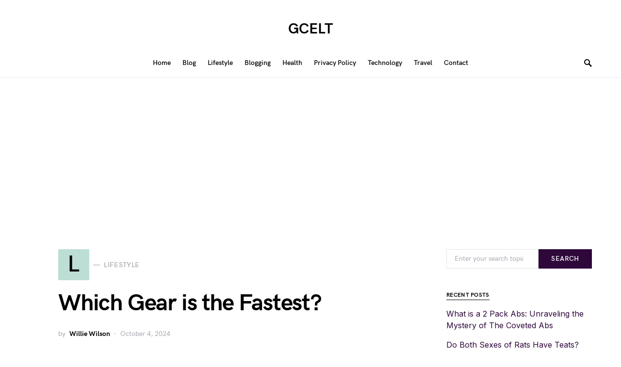

--- FILE ---
content_type: text/html; charset=UTF-8
request_url: https://gcelt.org/which-gear-is-the-fastest/
body_size: 18694
content:
<!doctype html>
<html lang="en-US">
<head>
	<meta charset="UTF-8" />
	<meta name="viewport" content="width=device-width, initial-scale=1" />
	<link rel="profile" href="https://gmpg.org/xfn/11" />
	<meta name='robots' content='index, follow, max-image-preview:large, max-snippet:-1, max-video-preview:-1' />

	<!-- This site is optimized with the Yoast SEO plugin v22.6 - https://yoast.com/wordpress/plugins/seo/ -->
	<title>Which Gear is the Fastest? - GCELT</title>
	<link rel="canonical" href="https://gcelt.org/which-gear-is-the-fastest/" />
	<meta property="og:locale" content="en_US" />
	<meta property="og:type" content="article" />
	<meta property="og:title" content="Which Gear is the Fastest? - GCELT" />
	<meta property="og:description" content="As a car enthusiast, have you ever wondered which gear is the fastest? Whether you&#8217;re a racing enthusiast&hellip;" />
	<meta property="og:url" content="https://gcelt.org/which-gear-is-the-fastest/" />
	<meta property="og:site_name" content="GCELT" />
	<meta property="article:published_time" content="2024-10-04T04:54:20+00:00" />
	<meta property="article:modified_time" content="2023-10-21T13:53:16+00:00" />
	<meta property="og:image" content="https://gcelt.org/wp-content/uploads/2023/10/which-gear-is-the-fastest-0.png" />
	<meta name="author" content="Willie Wilson" />
	<meta name="twitter:card" content="summary_large_image" />
	<meta name="twitter:label1" content="Written by" />
	<meta name="twitter:data1" content="Willie Wilson" />
	<meta name="twitter:label2" content="Est. reading time" />
	<meta name="twitter:data2" content="9 minutes" />
	<script type="application/ld+json" class="yoast-schema-graph">{"@context":"https://schema.org","@graph":[{"@type":"Article","@id":"https://gcelt.org/which-gear-is-the-fastest/#article","isPartOf":{"@id":"https://gcelt.org/which-gear-is-the-fastest/"},"author":{"name":"Willie Wilson","@id":"https://gcelt.org/#/schema/person/ae557cf02ae0f8a75d98362c32ec8c33"},"headline":"Which Gear is the Fastest?","datePublished":"2024-10-04T04:54:20+00:00","dateModified":"2023-10-21T13:53:16+00:00","mainEntityOfPage":{"@id":"https://gcelt.org/which-gear-is-the-fastest/"},"wordCount":1804,"publisher":{"@id":"https://gcelt.org/#organization"},"image":{"@id":"https://gcelt.org/which-gear-is-the-fastest/#primaryimage"},"thumbnailUrl":"https://gcelt.org/wp-content/uploads/2023/10/which-gear-is-the-fastest-0.png","keywords":["1st","acceleration","balance","different gears","fastest","fuel efficiency","manual transmissions","mechanics","race car","slow motion","torque"],"articleSection":["Blogging","Lifestyle"],"inLanguage":"en-US"},{"@type":"WebPage","@id":"https://gcelt.org/which-gear-is-the-fastest/","url":"https://gcelt.org/which-gear-is-the-fastest/","name":"Which Gear is the Fastest? - GCELT","isPartOf":{"@id":"https://gcelt.org/#website"},"primaryImageOfPage":{"@id":"https://gcelt.org/which-gear-is-the-fastest/#primaryimage"},"image":{"@id":"https://gcelt.org/which-gear-is-the-fastest/#primaryimage"},"thumbnailUrl":"https://gcelt.org/wp-content/uploads/2023/10/which-gear-is-the-fastest-0.png","datePublished":"2024-10-04T04:54:20+00:00","dateModified":"2023-10-21T13:53:16+00:00","breadcrumb":{"@id":"https://gcelt.org/which-gear-is-the-fastest/#breadcrumb"},"inLanguage":"en-US","potentialAction":[{"@type":"ReadAction","target":["https://gcelt.org/which-gear-is-the-fastest/"]}]},{"@type":"ImageObject","inLanguage":"en-US","@id":"https://gcelt.org/which-gear-is-the-fastest/#primaryimage","url":"https://gcelt.org/wp-content/uploads/2023/10/which-gear-is-the-fastest-0.png","contentUrl":"https://gcelt.org/wp-content/uploads/2023/10/which-gear-is-the-fastest-0.png","width":1234,"height":1280},{"@type":"BreadcrumbList","@id":"https://gcelt.org/which-gear-is-the-fastest/#breadcrumb","itemListElement":[{"@type":"ListItem","position":1,"name":"Home","item":"https://gcelt.org/"},{"@type":"ListItem","position":2,"name":"Blog","item":"https://gcelt.org/blog/"},{"@type":"ListItem","position":3,"name":"Which Gear is the Fastest?"}]},{"@type":"WebSite","@id":"https://gcelt.org/#website","url":"https://gcelt.org/","name":"GCELT","description":"Education and Lifestyle Blog","publisher":{"@id":"https://gcelt.org/#organization"},"potentialAction":[{"@type":"SearchAction","target":{"@type":"EntryPoint","urlTemplate":"https://gcelt.org/?s={search_term_string}"},"query-input":"required name=search_term_string"}],"inLanguage":"en-US"},{"@type":"Organization","@id":"https://gcelt.org/#organization","name":"GCELT","url":"https://gcelt.org/","logo":{"@type":"ImageObject","inLanguage":"en-US","@id":"https://gcelt.org/#/schema/logo/image/","url":"https://gcelt.org/wp-content/uploads/2023/04/cropped-Untitled.png","contentUrl":"https://gcelt.org/wp-content/uploads/2023/04/cropped-Untitled.png","width":197,"height":197,"caption":"GCELT"},"image":{"@id":"https://gcelt.org/#/schema/logo/image/"}},{"@type":"Person","@id":"https://gcelt.org/#/schema/person/ae557cf02ae0f8a75d98362c32ec8c33","name":"Willie Wilson","image":{"@type":"ImageObject","inLanguage":"en-US","@id":"https://gcelt.org/#/schema/person/image/","url":"https://secure.gravatar.com/avatar/627efb493170d9d521f902534bdba851?s=96&d=wavatar&r=x","contentUrl":"https://secure.gravatar.com/avatar/627efb493170d9d521f902534bdba851?s=96&d=wavatar&r=x","caption":"Willie Wilson"},"url":"https://gcelt.org/author/williewilson/"}]}</script>
	<!-- / Yoast SEO plugin. -->


<link rel="alternate" type="application/rss+xml" title="GCELT &raquo; Feed" href="https://gcelt.org/feed/" />
<link rel="alternate" type="application/rss+xml" title="GCELT &raquo; Comments Feed" href="https://gcelt.org/comments/feed/" />
<script>
window._wpemojiSettings = {"baseUrl":"https:\/\/s.w.org\/images\/core\/emoji\/14.0.0\/72x72\/","ext":".png","svgUrl":"https:\/\/s.w.org\/images\/core\/emoji\/14.0.0\/svg\/","svgExt":".svg","source":{"concatemoji":"https:\/\/gcelt.org\/wp-includes\/js\/wp-emoji-release.min.js?ver=6.3.7"}};
/*! This file is auto-generated */
!function(i,n){var o,s,e;function c(e){try{var t={supportTests:e,timestamp:(new Date).valueOf()};sessionStorage.setItem(o,JSON.stringify(t))}catch(e){}}function p(e,t,n){e.clearRect(0,0,e.canvas.width,e.canvas.height),e.fillText(t,0,0);var t=new Uint32Array(e.getImageData(0,0,e.canvas.width,e.canvas.height).data),r=(e.clearRect(0,0,e.canvas.width,e.canvas.height),e.fillText(n,0,0),new Uint32Array(e.getImageData(0,0,e.canvas.width,e.canvas.height).data));return t.every(function(e,t){return e===r[t]})}function u(e,t,n){switch(t){case"flag":return n(e,"\ud83c\udff3\ufe0f\u200d\u26a7\ufe0f","\ud83c\udff3\ufe0f\u200b\u26a7\ufe0f")?!1:!n(e,"\ud83c\uddfa\ud83c\uddf3","\ud83c\uddfa\u200b\ud83c\uddf3")&&!n(e,"\ud83c\udff4\udb40\udc67\udb40\udc62\udb40\udc65\udb40\udc6e\udb40\udc67\udb40\udc7f","\ud83c\udff4\u200b\udb40\udc67\u200b\udb40\udc62\u200b\udb40\udc65\u200b\udb40\udc6e\u200b\udb40\udc67\u200b\udb40\udc7f");case"emoji":return!n(e,"\ud83e\udef1\ud83c\udffb\u200d\ud83e\udef2\ud83c\udfff","\ud83e\udef1\ud83c\udffb\u200b\ud83e\udef2\ud83c\udfff")}return!1}function f(e,t,n){var r="undefined"!=typeof WorkerGlobalScope&&self instanceof WorkerGlobalScope?new OffscreenCanvas(300,150):i.createElement("canvas"),a=r.getContext("2d",{willReadFrequently:!0}),o=(a.textBaseline="top",a.font="600 32px Arial",{});return e.forEach(function(e){o[e]=t(a,e,n)}),o}function t(e){var t=i.createElement("script");t.src=e,t.defer=!0,i.head.appendChild(t)}"undefined"!=typeof Promise&&(o="wpEmojiSettingsSupports",s=["flag","emoji"],n.supports={everything:!0,everythingExceptFlag:!0},e=new Promise(function(e){i.addEventListener("DOMContentLoaded",e,{once:!0})}),new Promise(function(t){var n=function(){try{var e=JSON.parse(sessionStorage.getItem(o));if("object"==typeof e&&"number"==typeof e.timestamp&&(new Date).valueOf()<e.timestamp+604800&&"object"==typeof e.supportTests)return e.supportTests}catch(e){}return null}();if(!n){if("undefined"!=typeof Worker&&"undefined"!=typeof OffscreenCanvas&&"undefined"!=typeof URL&&URL.createObjectURL&&"undefined"!=typeof Blob)try{var e="postMessage("+f.toString()+"("+[JSON.stringify(s),u.toString(),p.toString()].join(",")+"));",r=new Blob([e],{type:"text/javascript"}),a=new Worker(URL.createObjectURL(r),{name:"wpTestEmojiSupports"});return void(a.onmessage=function(e){c(n=e.data),a.terminate(),t(n)})}catch(e){}c(n=f(s,u,p))}t(n)}).then(function(e){for(var t in e)n.supports[t]=e[t],n.supports.everything=n.supports.everything&&n.supports[t],"flag"!==t&&(n.supports.everythingExceptFlag=n.supports.everythingExceptFlag&&n.supports[t]);n.supports.everythingExceptFlag=n.supports.everythingExceptFlag&&!n.supports.flag,n.DOMReady=!1,n.readyCallback=function(){n.DOMReady=!0}}).then(function(){return e}).then(function(){var e;n.supports.everything||(n.readyCallback(),(e=n.source||{}).concatemoji?t(e.concatemoji):e.wpemoji&&e.twemoji&&(t(e.twemoji),t(e.wpemoji)))}))}((window,document),window._wpemojiSettings);
</script>
<style>
img.wp-smiley,
img.emoji {
	display: inline !important;
	border: none !important;
	box-shadow: none !important;
	height: 1em !important;
	width: 1em !important;
	margin: 0 0.07em !important;
	vertical-align: -0.1em !important;
	background: none !important;
	padding: 0 !important;
}
</style>
	<style id='csco-theme-fonts-inline-css'>
@font-face {font-family: hg-grotesk;src: url('https://gcelt.org/wp-content/themes/squaretype/css/fonts/hg-grotesk-500.woff2') format('woff2'),url('https://gcelt.org/wp-content/themes/squaretype/css/fonts/hg-grotesk-500.woff') format('woff');font-weight: 500;font-display: swap;font-style: normal;}@font-face {font-family: hg-grotesk;src: url('https://gcelt.org/wp-content/themes/squaretype/css/fonts/hg-grotesk-600.woff2') format('woff2'),url('https://gcelt.org/wp-content/themes/squaretype/css/fonts/hg-grotesk-600.woff') format('woff');font-weight: 600;font-display: swap;font-style: normal;}@font-face {font-family: hg-grotesk;src: url('https://gcelt.org/wp-content/themes/squaretype/css/fonts/hg-grotesk-700.woff2') format('woff2'),url('https://gcelt.org/wp-content/themes/squaretype/css/fonts/hg-grotesk-700.woff') format('woff');font-weight: 700;font-display: swap;font-style: normal;}
</style>
<link rel='stylesheet' id='wp-block-library-css' href='https://gcelt.org/wp-includes/css/dist/block-library/style.min.css?ver=6.3.7' media='all' />
<style id='classic-theme-styles-inline-css'>
/*! This file is auto-generated */
.wp-block-button__link{color:#fff;background-color:#32373c;border-radius:9999px;box-shadow:none;text-decoration:none;padding:calc(.667em + 2px) calc(1.333em + 2px);font-size:1.125em}.wp-block-file__button{background:#32373c;color:#fff;text-decoration:none}
</style>
<style id='global-styles-inline-css'>
body{--wp--preset--color--black: #000000;--wp--preset--color--cyan-bluish-gray: #abb8c3;--wp--preset--color--white: #FFFFFF;--wp--preset--color--pale-pink: #f78da7;--wp--preset--color--vivid-red: #ce2e2e;--wp--preset--color--luminous-vivid-orange: #ff6900;--wp--preset--color--luminous-vivid-amber: #fcb902;--wp--preset--color--light-green-cyan: #7bdcb5;--wp--preset--color--vivid-green-cyan: #01d083;--wp--preset--color--pale-cyan-blue: #8ed1fc;--wp--preset--color--vivid-cyan-blue: #0693e3;--wp--preset--color--vivid-purple: #9b51e0;--wp--preset--color--secondary: #818181;--wp--preset--color--gray-50: #f8f9fa;--wp--preset--color--gray-100: #f8f9fb;--wp--preset--color--gray-200: #e9ecef;--wp--preset--gradient--vivid-cyan-blue-to-vivid-purple: linear-gradient(135deg,rgba(6,147,227,1) 0%,rgb(155,81,224) 100%);--wp--preset--gradient--light-green-cyan-to-vivid-green-cyan: linear-gradient(135deg,rgb(122,220,180) 0%,rgb(0,208,130) 100%);--wp--preset--gradient--luminous-vivid-amber-to-luminous-vivid-orange: linear-gradient(135deg,rgba(252,185,0,1) 0%,rgba(255,105,0,1) 100%);--wp--preset--gradient--luminous-vivid-orange-to-vivid-red: linear-gradient(135deg,rgba(255,105,0,1) 0%,rgb(207,46,46) 100%);--wp--preset--gradient--very-light-gray-to-cyan-bluish-gray: linear-gradient(135deg,rgb(238,238,238) 0%,rgb(169,184,195) 100%);--wp--preset--gradient--cool-to-warm-spectrum: linear-gradient(135deg,rgb(74,234,220) 0%,rgb(151,120,209) 20%,rgb(207,42,186) 40%,rgb(238,44,130) 60%,rgb(251,105,98) 80%,rgb(254,248,76) 100%);--wp--preset--gradient--blush-light-purple: linear-gradient(135deg,rgb(255,206,236) 0%,rgb(152,150,240) 100%);--wp--preset--gradient--blush-bordeaux: linear-gradient(135deg,rgb(254,205,165) 0%,rgb(254,45,45) 50%,rgb(107,0,62) 100%);--wp--preset--gradient--luminous-dusk: linear-gradient(135deg,rgb(255,203,112) 0%,rgb(199,81,192) 50%,rgb(65,88,208) 100%);--wp--preset--gradient--pale-ocean: linear-gradient(135deg,rgb(255,245,203) 0%,rgb(182,227,212) 50%,rgb(51,167,181) 100%);--wp--preset--gradient--electric-grass: linear-gradient(135deg,rgb(202,248,128) 0%,rgb(113,206,126) 100%);--wp--preset--gradient--midnight: linear-gradient(135deg,rgb(2,3,129) 0%,rgb(40,116,252) 100%);--wp--preset--font-size--small: 13px;--wp--preset--font-size--medium: 20px;--wp--preset--font-size--large: 36px;--wp--preset--font-size--x-large: 42px;--wp--preset--spacing--20: 0.44rem;--wp--preset--spacing--30: 0.67rem;--wp--preset--spacing--40: 1rem;--wp--preset--spacing--50: 1.5rem;--wp--preset--spacing--60: 2.25rem;--wp--preset--spacing--70: 3.38rem;--wp--preset--spacing--80: 5.06rem;--wp--preset--shadow--natural: 6px 6px 9px rgba(0, 0, 0, 0.2);--wp--preset--shadow--deep: 12px 12px 50px rgba(0, 0, 0, 0.4);--wp--preset--shadow--sharp: 6px 6px 0px rgba(0, 0, 0, 0.2);--wp--preset--shadow--outlined: 6px 6px 0px -3px rgba(255, 255, 255, 1), 6px 6px rgba(0, 0, 0, 1);--wp--preset--shadow--crisp: 6px 6px 0px rgba(0, 0, 0, 1);}:where(.is-layout-flex){gap: 0.5em;}:where(.is-layout-grid){gap: 0.5em;}body .is-layout-flow > .alignleft{float: left;margin-inline-start: 0;margin-inline-end: 2em;}body .is-layout-flow > .alignright{float: right;margin-inline-start: 2em;margin-inline-end: 0;}body .is-layout-flow > .aligncenter{margin-left: auto !important;margin-right: auto !important;}body .is-layout-constrained > .alignleft{float: left;margin-inline-start: 0;margin-inline-end: 2em;}body .is-layout-constrained > .alignright{float: right;margin-inline-start: 2em;margin-inline-end: 0;}body .is-layout-constrained > .aligncenter{margin-left: auto !important;margin-right: auto !important;}body .is-layout-constrained > :where(:not(.alignleft):not(.alignright):not(.alignfull)){max-width: var(--wp--style--global--content-size);margin-left: auto !important;margin-right: auto !important;}body .is-layout-constrained > .alignwide{max-width: var(--wp--style--global--wide-size);}body .is-layout-flex{display: flex;}body .is-layout-flex{flex-wrap: wrap;align-items: center;}body .is-layout-flex > *{margin: 0;}body .is-layout-grid{display: grid;}body .is-layout-grid > *{margin: 0;}:where(.wp-block-columns.is-layout-flex){gap: 2em;}:where(.wp-block-columns.is-layout-grid){gap: 2em;}:where(.wp-block-post-template.is-layout-flex){gap: 1.25em;}:where(.wp-block-post-template.is-layout-grid){gap: 1.25em;}.has-black-color{color: var(--wp--preset--color--black) !important;}.has-cyan-bluish-gray-color{color: var(--wp--preset--color--cyan-bluish-gray) !important;}.has-white-color{color: var(--wp--preset--color--white) !important;}.has-pale-pink-color{color: var(--wp--preset--color--pale-pink) !important;}.has-vivid-red-color{color: var(--wp--preset--color--vivid-red) !important;}.has-luminous-vivid-orange-color{color: var(--wp--preset--color--luminous-vivid-orange) !important;}.has-luminous-vivid-amber-color{color: var(--wp--preset--color--luminous-vivid-amber) !important;}.has-light-green-cyan-color{color: var(--wp--preset--color--light-green-cyan) !important;}.has-vivid-green-cyan-color{color: var(--wp--preset--color--vivid-green-cyan) !important;}.has-pale-cyan-blue-color{color: var(--wp--preset--color--pale-cyan-blue) !important;}.has-vivid-cyan-blue-color{color: var(--wp--preset--color--vivid-cyan-blue) !important;}.has-vivid-purple-color{color: var(--wp--preset--color--vivid-purple) !important;}.has-black-background-color{background-color: var(--wp--preset--color--black) !important;}.has-cyan-bluish-gray-background-color{background-color: var(--wp--preset--color--cyan-bluish-gray) !important;}.has-white-background-color{background-color: var(--wp--preset--color--white) !important;}.has-pale-pink-background-color{background-color: var(--wp--preset--color--pale-pink) !important;}.has-vivid-red-background-color{background-color: var(--wp--preset--color--vivid-red) !important;}.has-luminous-vivid-orange-background-color{background-color: var(--wp--preset--color--luminous-vivid-orange) !important;}.has-luminous-vivid-amber-background-color{background-color: var(--wp--preset--color--luminous-vivid-amber) !important;}.has-light-green-cyan-background-color{background-color: var(--wp--preset--color--light-green-cyan) !important;}.has-vivid-green-cyan-background-color{background-color: var(--wp--preset--color--vivid-green-cyan) !important;}.has-pale-cyan-blue-background-color{background-color: var(--wp--preset--color--pale-cyan-blue) !important;}.has-vivid-cyan-blue-background-color{background-color: var(--wp--preset--color--vivid-cyan-blue) !important;}.has-vivid-purple-background-color{background-color: var(--wp--preset--color--vivid-purple) !important;}.has-black-border-color{border-color: var(--wp--preset--color--black) !important;}.has-cyan-bluish-gray-border-color{border-color: var(--wp--preset--color--cyan-bluish-gray) !important;}.has-white-border-color{border-color: var(--wp--preset--color--white) !important;}.has-pale-pink-border-color{border-color: var(--wp--preset--color--pale-pink) !important;}.has-vivid-red-border-color{border-color: var(--wp--preset--color--vivid-red) !important;}.has-luminous-vivid-orange-border-color{border-color: var(--wp--preset--color--luminous-vivid-orange) !important;}.has-luminous-vivid-amber-border-color{border-color: var(--wp--preset--color--luminous-vivid-amber) !important;}.has-light-green-cyan-border-color{border-color: var(--wp--preset--color--light-green-cyan) !important;}.has-vivid-green-cyan-border-color{border-color: var(--wp--preset--color--vivid-green-cyan) !important;}.has-pale-cyan-blue-border-color{border-color: var(--wp--preset--color--pale-cyan-blue) !important;}.has-vivid-cyan-blue-border-color{border-color: var(--wp--preset--color--vivid-cyan-blue) !important;}.has-vivid-purple-border-color{border-color: var(--wp--preset--color--vivid-purple) !important;}.has-vivid-cyan-blue-to-vivid-purple-gradient-background{background: var(--wp--preset--gradient--vivid-cyan-blue-to-vivid-purple) !important;}.has-light-green-cyan-to-vivid-green-cyan-gradient-background{background: var(--wp--preset--gradient--light-green-cyan-to-vivid-green-cyan) !important;}.has-luminous-vivid-amber-to-luminous-vivid-orange-gradient-background{background: var(--wp--preset--gradient--luminous-vivid-amber-to-luminous-vivid-orange) !important;}.has-luminous-vivid-orange-to-vivid-red-gradient-background{background: var(--wp--preset--gradient--luminous-vivid-orange-to-vivid-red) !important;}.has-very-light-gray-to-cyan-bluish-gray-gradient-background{background: var(--wp--preset--gradient--very-light-gray-to-cyan-bluish-gray) !important;}.has-cool-to-warm-spectrum-gradient-background{background: var(--wp--preset--gradient--cool-to-warm-spectrum) !important;}.has-blush-light-purple-gradient-background{background: var(--wp--preset--gradient--blush-light-purple) !important;}.has-blush-bordeaux-gradient-background{background: var(--wp--preset--gradient--blush-bordeaux) !important;}.has-luminous-dusk-gradient-background{background: var(--wp--preset--gradient--luminous-dusk) !important;}.has-pale-ocean-gradient-background{background: var(--wp--preset--gradient--pale-ocean) !important;}.has-electric-grass-gradient-background{background: var(--wp--preset--gradient--electric-grass) !important;}.has-midnight-gradient-background{background: var(--wp--preset--gradient--midnight) !important;}.has-small-font-size{font-size: var(--wp--preset--font-size--small) !important;}.has-medium-font-size{font-size: var(--wp--preset--font-size--medium) !important;}.has-large-font-size{font-size: var(--wp--preset--font-size--large) !important;}.has-x-large-font-size{font-size: var(--wp--preset--font-size--x-large) !important;}
.wp-block-navigation a:where(:not(.wp-element-button)){color: inherit;}
:where(.wp-block-post-template.is-layout-flex){gap: 1.25em;}:where(.wp-block-post-template.is-layout-grid){gap: 1.25em;}
:where(.wp-block-columns.is-layout-flex){gap: 2em;}:where(.wp-block-columns.is-layout-grid){gap: 2em;}
.wp-block-pullquote{font-size: 1.5em;line-height: 1.6;}
</style>
<link rel='stylesheet' id='dashicons-css' href='https://gcelt.org/wp-includes/css/dashicons.min.css?ver=6.3.7' media='all' />
<link rel='stylesheet' id='admin-bar-css' href='https://gcelt.org/wp-includes/css/admin-bar.min.css?ver=6.3.7' media='all' />
<style id='admin-bar-inline-css'>

    /* Hide CanvasJS credits for P404 charts specifically */
    #p404RedirectChart .canvasjs-chart-credit {
        display: none !important;
    }
    
    #p404RedirectChart canvas {
        border-radius: 6px;
    }

    .p404-redirect-adminbar-weekly-title {
        font-weight: bold;
        font-size: 14px;
        color: #fff;
        margin-bottom: 6px;
    }

    #wpadminbar #wp-admin-bar-p404_free_top_button .ab-icon:before {
        content: "\f103";
        color: #dc3545;
        top: 3px;
    }
    
    #wp-admin-bar-p404_free_top_button .ab-item {
        min-width: 80px !important;
        padding: 0px !important;
    }
    
    /* Ensure proper positioning and z-index for P404 dropdown */
    .p404-redirect-adminbar-dropdown-wrap { 
        min-width: 0; 
        padding: 0;
        position: static !important;
    }
    
    #wpadminbar #wp-admin-bar-p404_free_top_button_dropdown {
        position: static !important;
    }
    
    #wpadminbar #wp-admin-bar-p404_free_top_button_dropdown .ab-item {
        padding: 0 !important;
        margin: 0 !important;
    }
    
    .p404-redirect-dropdown-container {
        min-width: 340px;
        padding: 18px 18px 12px 18px;
        background: #23282d !important;
        color: #fff;
        border-radius: 12px;
        box-shadow: 0 8px 32px rgba(0,0,0,0.25);
        margin-top: 10px;
        position: relative !important;
        z-index: 999999 !important;
        display: block !important;
        border: 1px solid #444;
    }
    
    /* Ensure P404 dropdown appears on hover */
    #wpadminbar #wp-admin-bar-p404_free_top_button .p404-redirect-dropdown-container { 
        display: none !important;
    }
    
    #wpadminbar #wp-admin-bar-p404_free_top_button:hover .p404-redirect-dropdown-container { 
        display: block !important;
    }
    
    #wpadminbar #wp-admin-bar-p404_free_top_button:hover #wp-admin-bar-p404_free_top_button_dropdown .p404-redirect-dropdown-container {
        display: block !important;
    }
    
    .p404-redirect-card {
        background: #2c3338;
        border-radius: 8px;
        padding: 18px 18px 12px 18px;
        box-shadow: 0 2px 8px rgba(0,0,0,0.07);
        display: flex;
        flex-direction: column;
        align-items: flex-start;
        border: 1px solid #444;
    }
    
    .p404-redirect-btn {
        display: inline-block;
        background: #dc3545;
        color: #fff !important;
        font-weight: bold;
        padding: 5px 22px;
        border-radius: 8px;
        text-decoration: none;
        font-size: 17px;
        transition: background 0.2s, box-shadow 0.2s;
        margin-top: 8px;
        box-shadow: 0 2px 8px rgba(220,53,69,0.15);
        text-align: center;
        line-height: 1.6;
    }
    
    .p404-redirect-btn:hover {
        background: #c82333;
        color: #fff !important;
        box-shadow: 0 4px 16px rgba(220,53,69,0.25);
    }
    
    /* Prevent conflicts with other admin bar dropdowns */
    #wpadminbar .ab-top-menu > li:hover > .ab-item,
    #wpadminbar .ab-top-menu > li.hover > .ab-item {
        z-index: auto;
    }
    
    #wpadminbar #wp-admin-bar-p404_free_top_button:hover > .ab-item {
        z-index: 999998 !important;
    }
    
</style>
<link rel='stylesheet' id='wp-show-posts-css' href='https://gcelt.org/wp-content/plugins/wp-show-posts/css/wp-show-posts-min.css?ver=1.1.6' media='all' />
<link rel='stylesheet' id='csco-styles-css' href='https://gcelt.org/wp-content/themes/squaretype/style.css?ver=3.0.7' media='all' />
<style id='csco-styles-inline-css'>
.searchwp-live-search-no-min-chars:after { content: "Continue typing" }
</style>
<script src='https://gcelt.org/wp-includes/js/jquery/jquery.min.js?ver=3.7.0' id='jquery-core-js'></script>
<script src='https://gcelt.org/wp-includes/js/jquery/jquery-migrate.min.js?ver=3.4.1' id='jquery-migrate-js'></script>
<link rel="https://api.w.org/" href="https://gcelt.org/wp-json/" /><link rel="alternate" type="application/json" href="https://gcelt.org/wp-json/wp/v2/posts/26952" /><link rel="EditURI" type="application/rsd+xml" title="RSD" href="https://gcelt.org/xmlrpc.php?rsd" />
<meta name="generator" content="WordPress 6.3.7" />
<link rel='shortlink' href='https://gcelt.org/?p=26952' />
<link rel="alternate" type="application/json+oembed" href="https://gcelt.org/wp-json/oembed/1.0/embed?url=https%3A%2F%2Fgcelt.org%2Fwhich-gear-is-the-fastest%2F" />
<link rel="alternate" type="text/xml+oembed" href="https://gcelt.org/wp-json/oembed/1.0/embed?url=https%3A%2F%2Fgcelt.org%2Fwhich-gear-is-the-fastest%2F&#038;format=xml" />
<link rel="icon" href="https://gcelt.org/wp-content/uploads/2023/04/Untitled-150x150.jpg" sizes="32x32" />
<link rel="icon" href="https://gcelt.org/wp-content/uploads/2023/04/Untitled.jpg" sizes="192x192" />
<link rel="apple-touch-icon" href="https://gcelt.org/wp-content/uploads/2023/04/Untitled.jpg" />
<meta name="msapplication-TileImage" content="https://gcelt.org/wp-content/uploads/2023/04/Untitled.jpg" />
		<style id="wp-custom-css">
			  @import url('https://fonts.googleapis.com/css2?family=Inter:wght@400;500;600;700&display=swap');

body {
	    font-family: 'Inter', sans-serif !important;
}

article li {
	padding-bottom: 20px;
}

.entry-content a {
	text-decoration: none !important;
	color: darkblue;
}

article img {
	display: block;
	margin: auto;
}

.navbar-brand img, .footer-title img {
	width: 200px;
}

article {
	overflow-wrap: break-word!important;
}

article img {
	display: block;
	margin: auto
}

article p, article li {
	line-height: 30px;
}

article ol:has(> li:only-child) {
    list-style-type: none;
    padding-left: 0;
    margin-left: 0;
}

article ol, article ul {
	list-style-type: none!important;
	padding-left: 0px!important
}		</style>
		<style id="kirki-inline-styles">:root, [data-scheme="default"]{--cs-color-accent:#2e073b;--cs-color-link:#2E073B;--cs-color-overlay-background:rgba(10,10,10,0.33);}:root, [data-site-scheme="default"]{--cs-color-topbar-background:#FFFFFF;--cs-color-navbar-background:#FFFFFF;--cs-color-submenu-background:#ffffff;--cs-color-title-block:#000000;--cs-color-hero-list-background:rgba(255,255,255,0.86);}button, input[type="button"], input[type="reset"], input[type="submit"], .wp-block-button:not(.is-style-squared) .wp-block-button__link, .button, .pk-button, .pk-scroll-to-top, .cs-overlay .post-categories a, .site-search [type="search"], .subcategories .cs-nav-link, .post-header .pk-share-buttons-wrap .pk-share-buttons-link, .pk-dropcap-borders:first-letter, .pk-dropcap-bg-inverse:first-letter, .pk-dropcap-bg-light:first-letter, .widget-area .pk-subscribe-with-name input[type="text"], .widget-area .pk-subscribe-with-name button, .widget-area .pk-subscribe-with-bg input[type="text"], .widget-area .pk-subscribe-with-bg button, .footer-instagram .instagram-username, .adp-popup-type-notification-box .adp-popup-button, .adp-popup-type-notification-bar .adp-popup-button{-webkit-border-radius:0;-moz-border-radius:0;border-radius:0;}.cs-input-group input[type="search"], .pk-subscribe-form-wrap input[type="text"]:first-child{border-top-left-radius:0;border-bottom-left-radius:0;}.navbar-nav .sub-menu{-webkit-border-radius:0;-moz-border-radius:0;border-radius:0;}.post-media figure, .entry-thumbnail, .cs-post-thumbnail, .pk-overlay-thumbnail, .pk-post-thumbnail, .cs-hero-layout-boxed{-webkit-border-radius:0;-moz-border-radius:0;border-radius:0;}.meta-category .char{-webkit-border-radius:0;-moz-border-radius:0;border-radius:0;}body{font-family:Lato;font-size:1rem;font-weight:400;letter-spacing:0px;}.cs-font-primary, button, .button, input[type="button"], input[type="reset"], input[type="submit"], .no-comments, .text-action, .archive-wrap .more-link, .share-total, .nav-links, .comment-reply-link, .post-tags .title-tags, .post-sidebar-tags a, .meta-category a, .read-more, .post-prev-next .link-text, .navigation.pagination .nav-links > span, .navigation.pagination .nav-links > a, .subcategories .cs-nav-link, .widget_categories ul li a, .entry-meta-details .pk-share-buttons-count, .entry-meta-details .pk-share-buttons-label, .pk-font-primary, .navbar-dropdown-btn-follow, .footer-instagram .instagram-username, .navbar-follow-instagram .navbar-follow-text, .navbar-follow-youtube .navbar-follow-text, .navbar-follow-facebook .navbar-follow-text, .pk-twitter-counters .number, .pk-instagram-counters .number, .navbar-follow .navbar-follow-counters .number, .footer-instagram .pk-instagram-username, .sight-portfolio-entry__meta{font-family:hg-grotesk,-apple-system, BlinkMacSystemFont, "Segoe UI", Roboto, "Helvetica Neue", Arial, sans-serif, "Apple Color Emoji", "Segoe UI Emoji", "Segoe UI Symbol", "Noto Color Emoji";font-size:0.875rem;font-weight:600;letter-spacing:0.025em;text-transform:uppercase;}.wp-block-button .wp-block-button__link, .abr-review-item .abr-review-name{font-family:hg-grotesk,-apple-system, BlinkMacSystemFont, "Segoe UI", Roboto, "Helvetica Neue", Arial, sans-serif, "Apple Color Emoji", "Segoe UI Emoji", "Segoe UI Symbol", "Noto Color Emoji";font-size:0.875rem;font-weight:600;letter-spacing:0.025em;text-transform:uppercase;}input[type="text"], input[type="email"], input[type="url"], input[type="password"], input[type="search"], input[type="number"], input[type="tel"], input[type="range"], input[type="date"], input[type="month"], input[type="week"], input[type="time"], input[type="datetime"], input[type="datetime-local"], input[type="color"], select, textarea, label, .cs-font-secondary, .post-meta, .archive-count, .page-subtitle, .site-description, figcaption, .post-tags a, .tagcloud a, .wp-block-image figcaption, .wp-block-audio figcaption, .wp-block-embed figcaption, .wp-block-pullquote cite, .wp-block-pullquote footer, .wp-block-pullquote .wp-block-pullquote__citation, .post-format-icon, .comment-metadata, .says, .logged-in-as, .must-log-in, .wp-caption-text, .widget_rss ul li .rss-date, blockquote cite, .wp-block-quote cite, div[class*="meta-"], span[class*="meta-"], .navbar-brand .tagline, small, .post-sidebar-shares .total-shares, .cs-breadcrumbs, .cs-homepage-category-count, .navbar-follow-counters, .searchwp-live-search-no-results em, .searchwp-live-search-no-min-chars:after, .pk-font-secondary, .pk-instagram-counters, .pk-twitter-counters, .footer-copyright, .pk-instagram-item .pk-instagram-data .pk-meta, .navbar-follow-button .navbar-follow-text, .archive-timeline .entry-date, .archive-wrap .archive-timeline .entry-date span, .cs-video-tools-large .cs-tooltip, .abr-badge-primary{font-family:hg-grotesk,-apple-system, BlinkMacSystemFont, "Segoe UI", Roboto, "Helvetica Neue", Arial, sans-serif, "Apple Color Emoji", "Segoe UI Emoji", "Segoe UI Symbol", "Noto Color Emoji";font-size:0.875rem;font-weight:500;text-transform:none;}.meta-category a .char{font-family:hg-grotesk,-apple-system, BlinkMacSystemFont, "Segoe UI", Roboto, "Helvetica Neue", Arial, sans-serif, "Apple Color Emoji", "Segoe UI Emoji", "Segoe UI Symbol", "Noto Color Emoji";font-weight:600;text-transform:uppercase;}.entry-excerpt{font-size:1rem;line-height:1.5;}.entry-content{font-family:inherit;font-size:1rem;letter-spacing:inherit;}.site-title{font-family:hg-grotesk,-apple-system, BlinkMacSystemFont, "Segoe UI", Roboto, "Helvetica Neue", Arial, sans-serif, "Apple Color Emoji", "Segoe UI Emoji", "Segoe UI Symbol", "Noto Color Emoji";font-size:1.875rem;font-weight:700;text-transform:none;}.large-title{font-family:hg-grotesk,-apple-system, BlinkMacSystemFont, "Segoe UI", Roboto, "Helvetica Neue", Arial, sans-serif, "Apple Color Emoji", "Segoe UI Emoji", "Segoe UI Symbol", "Noto Color Emoji";font-size:1.875rem;font-weight:700;text-transform:none;}.footer-title{font-family:hg-grotesk,-apple-system, BlinkMacSystemFont, "Segoe UI", Roboto, "Helvetica Neue", Arial, sans-serif, "Apple Color Emoji", "Segoe UI Emoji", "Segoe UI Symbol", "Noto Color Emoji";font-size:1.875rem;font-weight:700;text-transform:none;}h1, h2, h3, h4, h5, h6, .h1, .h2, .h3, .h4, .h5, .h6, .comment-author .fn, blockquote, .pk-font-heading, .post-sidebar-date .reader-text, .wp-block-quote, .wp-block-cover .wp-block-cover-image-text, .wp-block-cover .wp-block-cover-text, .wp-block-cover h2, .wp-block-cover-image .wp-block-cover-image-text, .wp-block-cover-image .wp-block-cover-text, .wp-block-cover-image h2, .wp-block-pullquote p, p.has-drop-cap:not(:focus):first-letter, .pk-font-heading, .cnvs-block-tabs .cnvs-block-tabs-button a, .sight-portfolio-area-filter__title, .sight-portfolio-area-filter__list-item a{font-family:hg-grotesk,-apple-system, BlinkMacSystemFont, "Segoe UI", Roboto, "Helvetica Neue", Arial, sans-serif, "Apple Color Emoji", "Segoe UI Emoji", "Segoe UI Symbol", "Noto Color Emoji";font-weight:700;letter-spacing:-0.025em;text-transform:none;}.title-block, .pk-font-block, .pk-widget-contributors .pk-author-posts > h6, .cnvs-block-section-heading{font-family:hg-grotesk,-apple-system, BlinkMacSystemFont, "Segoe UI", Roboto, "Helvetica Neue", Arial, sans-serif, "Apple Color Emoji", "Segoe UI Emoji", "Segoe UI Symbol", "Noto Color Emoji";font-size:0.75rem;font-weight:700;letter-spacing:0.025em;text-transform:uppercase;}.navbar-nav > li > a, .cs-mega-menu-child > a, .widget_archive li, .widget_categories li, .widget_meta li a, .widget_nav_menu .menu > li > a, .widget_pages .page_item a{font-family:hg-grotesk,-apple-system, BlinkMacSystemFont, "Segoe UI", Roboto, "Helvetica Neue", Arial, sans-serif, "Apple Color Emoji", "Segoe UI Emoji", "Segoe UI Symbol", "Noto Color Emoji";font-size:0.875rem;font-weight:600;text-transform:none;}.navbar-nav .sub-menu > li > a, .widget_categories .children li a, .widget_nav_menu .sub-menu > li > a{font-family:hg-grotesk,-apple-system, BlinkMacSystemFont, "Segoe UI", Roboto, "Helvetica Neue", Arial, sans-serif, "Apple Color Emoji", "Segoe UI Emoji", "Segoe UI Symbol", "Noto Color Emoji";font-size:0.875rem;font-weight:600;text-transform:none;}.navbar-topbar .navbar-wrap{min-height:100px;}.navbar-primary .navbar-wrap, .navbar-primary .navbar-content{height:60px;}.offcanvas-header{flex:0 0 60px;}.post-sidebar-shares{top:calc( 60px + 20px );}.admin-bar .post-sidebar-shares{top:calc( 60px + 52px );}.header-large .post-sidebar-shares{top:calc( 60px * 2 + 52px );}.header-large.admin-bar .post-sidebar-shares{top:calc( 60px * 2 + 52px );}.cs-hero-layout .cs-overlay-background:after{background-color:rgba(0,0,0,0.13);}@media (max-width: 599px){.pk-subscribe-with-name input[type="text"], .pk-subscribe-with-bg input[type="text"]{-webkit-border-radius:0;-moz-border-radius:0;border-radius:0;}}/* latin-ext */
@font-face {
  font-family: 'Lato';
  font-style: italic;
  font-weight: 400;
  font-display: swap;
  src: url(https://gcelt.org/wp-content/fonts/lato/font) format('woff');
  unicode-range: U+0100-02BA, U+02BD-02C5, U+02C7-02CC, U+02CE-02D7, U+02DD-02FF, U+0304, U+0308, U+0329, U+1D00-1DBF, U+1E00-1E9F, U+1EF2-1EFF, U+2020, U+20A0-20AB, U+20AD-20C0, U+2113, U+2C60-2C7F, U+A720-A7FF;
}
/* latin */
@font-face {
  font-family: 'Lato';
  font-style: italic;
  font-weight: 400;
  font-display: swap;
  src: url(https://gcelt.org/wp-content/fonts/lato/font) format('woff');
  unicode-range: U+0000-00FF, U+0131, U+0152-0153, U+02BB-02BC, U+02C6, U+02DA, U+02DC, U+0304, U+0308, U+0329, U+2000-206F, U+20AC, U+2122, U+2191, U+2193, U+2212, U+2215, U+FEFF, U+FFFD;
}
/* latin-ext */
@font-face {
  font-family: 'Lato';
  font-style: italic;
  font-weight: 700;
  font-display: swap;
  src: url(https://gcelt.org/wp-content/fonts/lato/font) format('woff');
  unicode-range: U+0100-02BA, U+02BD-02C5, U+02C7-02CC, U+02CE-02D7, U+02DD-02FF, U+0304, U+0308, U+0329, U+1D00-1DBF, U+1E00-1E9F, U+1EF2-1EFF, U+2020, U+20A0-20AB, U+20AD-20C0, U+2113, U+2C60-2C7F, U+A720-A7FF;
}
/* latin */
@font-face {
  font-family: 'Lato';
  font-style: italic;
  font-weight: 700;
  font-display: swap;
  src: url(https://gcelt.org/wp-content/fonts/lato/font) format('woff');
  unicode-range: U+0000-00FF, U+0131, U+0152-0153, U+02BB-02BC, U+02C6, U+02DA, U+02DC, U+0304, U+0308, U+0329, U+2000-206F, U+20AC, U+2122, U+2191, U+2193, U+2212, U+2215, U+FEFF, U+FFFD;
}
/* latin-ext */
@font-face {
  font-family: 'Lato';
  font-style: normal;
  font-weight: 400;
  font-display: swap;
  src: url(https://gcelt.org/wp-content/fonts/lato/font) format('woff');
  unicode-range: U+0100-02BA, U+02BD-02C5, U+02C7-02CC, U+02CE-02D7, U+02DD-02FF, U+0304, U+0308, U+0329, U+1D00-1DBF, U+1E00-1E9F, U+1EF2-1EFF, U+2020, U+20A0-20AB, U+20AD-20C0, U+2113, U+2C60-2C7F, U+A720-A7FF;
}
/* latin */
@font-face {
  font-family: 'Lato';
  font-style: normal;
  font-weight: 400;
  font-display: swap;
  src: url(https://gcelt.org/wp-content/fonts/lato/font) format('woff');
  unicode-range: U+0000-00FF, U+0131, U+0152-0153, U+02BB-02BC, U+02C6, U+02DA, U+02DC, U+0304, U+0308, U+0329, U+2000-206F, U+20AC, U+2122, U+2191, U+2193, U+2212, U+2215, U+FEFF, U+FFFD;
}
/* latin-ext */
@font-face {
  font-family: 'Lato';
  font-style: normal;
  font-weight: 700;
  font-display: swap;
  src: url(https://gcelt.org/wp-content/fonts/lato/font) format('woff');
  unicode-range: U+0100-02BA, U+02BD-02C5, U+02C7-02CC, U+02CE-02D7, U+02DD-02FF, U+0304, U+0308, U+0329, U+1D00-1DBF, U+1E00-1E9F, U+1EF2-1EFF, U+2020, U+20A0-20AB, U+20AD-20C0, U+2113, U+2C60-2C7F, U+A720-A7FF;
}
/* latin */
@font-face {
  font-family: 'Lato';
  font-style: normal;
  font-weight: 700;
  font-display: swap;
  src: url(https://gcelt.org/wp-content/fonts/lato/font) format('woff');
  unicode-range: U+0000-00FF, U+0131, U+0152-0153, U+02BB-02BC, U+02C6, U+02DA, U+02DC, U+0304, U+0308, U+0329, U+2000-206F, U+20AC, U+2122, U+2191, U+2193, U+2212, U+2215, U+FEFF, U+FFFD;
}/* latin-ext */
@font-face {
  font-family: 'Lato';
  font-style: italic;
  font-weight: 400;
  font-display: swap;
  src: url(https://gcelt.org/wp-content/fonts/lato/font) format('woff');
  unicode-range: U+0100-02BA, U+02BD-02C5, U+02C7-02CC, U+02CE-02D7, U+02DD-02FF, U+0304, U+0308, U+0329, U+1D00-1DBF, U+1E00-1E9F, U+1EF2-1EFF, U+2020, U+20A0-20AB, U+20AD-20C0, U+2113, U+2C60-2C7F, U+A720-A7FF;
}
/* latin */
@font-face {
  font-family: 'Lato';
  font-style: italic;
  font-weight: 400;
  font-display: swap;
  src: url(https://gcelt.org/wp-content/fonts/lato/font) format('woff');
  unicode-range: U+0000-00FF, U+0131, U+0152-0153, U+02BB-02BC, U+02C6, U+02DA, U+02DC, U+0304, U+0308, U+0329, U+2000-206F, U+20AC, U+2122, U+2191, U+2193, U+2212, U+2215, U+FEFF, U+FFFD;
}
/* latin-ext */
@font-face {
  font-family: 'Lato';
  font-style: italic;
  font-weight: 700;
  font-display: swap;
  src: url(https://gcelt.org/wp-content/fonts/lato/font) format('woff');
  unicode-range: U+0100-02BA, U+02BD-02C5, U+02C7-02CC, U+02CE-02D7, U+02DD-02FF, U+0304, U+0308, U+0329, U+1D00-1DBF, U+1E00-1E9F, U+1EF2-1EFF, U+2020, U+20A0-20AB, U+20AD-20C0, U+2113, U+2C60-2C7F, U+A720-A7FF;
}
/* latin */
@font-face {
  font-family: 'Lato';
  font-style: italic;
  font-weight: 700;
  font-display: swap;
  src: url(https://gcelt.org/wp-content/fonts/lato/font) format('woff');
  unicode-range: U+0000-00FF, U+0131, U+0152-0153, U+02BB-02BC, U+02C6, U+02DA, U+02DC, U+0304, U+0308, U+0329, U+2000-206F, U+20AC, U+2122, U+2191, U+2193, U+2212, U+2215, U+FEFF, U+FFFD;
}
/* latin-ext */
@font-face {
  font-family: 'Lato';
  font-style: normal;
  font-weight: 400;
  font-display: swap;
  src: url(https://gcelt.org/wp-content/fonts/lato/font) format('woff');
  unicode-range: U+0100-02BA, U+02BD-02C5, U+02C7-02CC, U+02CE-02D7, U+02DD-02FF, U+0304, U+0308, U+0329, U+1D00-1DBF, U+1E00-1E9F, U+1EF2-1EFF, U+2020, U+20A0-20AB, U+20AD-20C0, U+2113, U+2C60-2C7F, U+A720-A7FF;
}
/* latin */
@font-face {
  font-family: 'Lato';
  font-style: normal;
  font-weight: 400;
  font-display: swap;
  src: url(https://gcelt.org/wp-content/fonts/lato/font) format('woff');
  unicode-range: U+0000-00FF, U+0131, U+0152-0153, U+02BB-02BC, U+02C6, U+02DA, U+02DC, U+0304, U+0308, U+0329, U+2000-206F, U+20AC, U+2122, U+2191, U+2193, U+2212, U+2215, U+FEFF, U+FFFD;
}
/* latin-ext */
@font-face {
  font-family: 'Lato';
  font-style: normal;
  font-weight: 700;
  font-display: swap;
  src: url(https://gcelt.org/wp-content/fonts/lato/font) format('woff');
  unicode-range: U+0100-02BA, U+02BD-02C5, U+02C7-02CC, U+02CE-02D7, U+02DD-02FF, U+0304, U+0308, U+0329, U+1D00-1DBF, U+1E00-1E9F, U+1EF2-1EFF, U+2020, U+20A0-20AB, U+20AD-20C0, U+2113, U+2C60-2C7F, U+A720-A7FF;
}
/* latin */
@font-face {
  font-family: 'Lato';
  font-style: normal;
  font-weight: 700;
  font-display: swap;
  src: url(https://gcelt.org/wp-content/fonts/lato/font) format('woff');
  unicode-range: U+0000-00FF, U+0131, U+0152-0153, U+02BB-02BC, U+02C6, U+02DA, U+02DC, U+0304, U+0308, U+0329, U+2000-206F, U+20AC, U+2122, U+2191, U+2193, U+2212, U+2215, U+FEFF, U+FFFD;
}/* latin-ext */
@font-face {
  font-family: 'Lato';
  font-style: italic;
  font-weight: 400;
  font-display: swap;
  src: url(https://gcelt.org/wp-content/fonts/lato/font) format('woff');
  unicode-range: U+0100-02BA, U+02BD-02C5, U+02C7-02CC, U+02CE-02D7, U+02DD-02FF, U+0304, U+0308, U+0329, U+1D00-1DBF, U+1E00-1E9F, U+1EF2-1EFF, U+2020, U+20A0-20AB, U+20AD-20C0, U+2113, U+2C60-2C7F, U+A720-A7FF;
}
/* latin */
@font-face {
  font-family: 'Lato';
  font-style: italic;
  font-weight: 400;
  font-display: swap;
  src: url(https://gcelt.org/wp-content/fonts/lato/font) format('woff');
  unicode-range: U+0000-00FF, U+0131, U+0152-0153, U+02BB-02BC, U+02C6, U+02DA, U+02DC, U+0304, U+0308, U+0329, U+2000-206F, U+20AC, U+2122, U+2191, U+2193, U+2212, U+2215, U+FEFF, U+FFFD;
}
/* latin-ext */
@font-face {
  font-family: 'Lato';
  font-style: italic;
  font-weight: 700;
  font-display: swap;
  src: url(https://gcelt.org/wp-content/fonts/lato/font) format('woff');
  unicode-range: U+0100-02BA, U+02BD-02C5, U+02C7-02CC, U+02CE-02D7, U+02DD-02FF, U+0304, U+0308, U+0329, U+1D00-1DBF, U+1E00-1E9F, U+1EF2-1EFF, U+2020, U+20A0-20AB, U+20AD-20C0, U+2113, U+2C60-2C7F, U+A720-A7FF;
}
/* latin */
@font-face {
  font-family: 'Lato';
  font-style: italic;
  font-weight: 700;
  font-display: swap;
  src: url(https://gcelt.org/wp-content/fonts/lato/font) format('woff');
  unicode-range: U+0000-00FF, U+0131, U+0152-0153, U+02BB-02BC, U+02C6, U+02DA, U+02DC, U+0304, U+0308, U+0329, U+2000-206F, U+20AC, U+2122, U+2191, U+2193, U+2212, U+2215, U+FEFF, U+FFFD;
}
/* latin-ext */
@font-face {
  font-family: 'Lato';
  font-style: normal;
  font-weight: 400;
  font-display: swap;
  src: url(https://gcelt.org/wp-content/fonts/lato/font) format('woff');
  unicode-range: U+0100-02BA, U+02BD-02C5, U+02C7-02CC, U+02CE-02D7, U+02DD-02FF, U+0304, U+0308, U+0329, U+1D00-1DBF, U+1E00-1E9F, U+1EF2-1EFF, U+2020, U+20A0-20AB, U+20AD-20C0, U+2113, U+2C60-2C7F, U+A720-A7FF;
}
/* latin */
@font-face {
  font-family: 'Lato';
  font-style: normal;
  font-weight: 400;
  font-display: swap;
  src: url(https://gcelt.org/wp-content/fonts/lato/font) format('woff');
  unicode-range: U+0000-00FF, U+0131, U+0152-0153, U+02BB-02BC, U+02C6, U+02DA, U+02DC, U+0304, U+0308, U+0329, U+2000-206F, U+20AC, U+2122, U+2191, U+2193, U+2212, U+2215, U+FEFF, U+FFFD;
}
/* latin-ext */
@font-face {
  font-family: 'Lato';
  font-style: normal;
  font-weight: 700;
  font-display: swap;
  src: url(https://gcelt.org/wp-content/fonts/lato/font) format('woff');
  unicode-range: U+0100-02BA, U+02BD-02C5, U+02C7-02CC, U+02CE-02D7, U+02DD-02FF, U+0304, U+0308, U+0329, U+1D00-1DBF, U+1E00-1E9F, U+1EF2-1EFF, U+2020, U+20A0-20AB, U+20AD-20C0, U+2113, U+2C60-2C7F, U+A720-A7FF;
}
/* latin */
@font-face {
  font-family: 'Lato';
  font-style: normal;
  font-weight: 700;
  font-display: swap;
  src: url(https://gcelt.org/wp-content/fonts/lato/font) format('woff');
  unicode-range: U+0000-00FF, U+0131, U+0152-0153, U+02BB-02BC, U+02C6, U+02DA, U+02DC, U+0304, U+0308, U+0329, U+2000-206F, U+20AC, U+2122, U+2191, U+2193, U+2212, U+2215, U+FEFF, U+FFFD;
}</style>	<script async src="https://pagead2.googlesyndication.com/pagead/js/adsbygoogle.js?client=ca-pub-3634999250096065"
     crossorigin="anonymous"></script>
</head>

<body class="post-template-default single single-post postid-26952 single-format-standard wp-custom-logo wp-embed-responsive cs-page-layout-right header-large navbar-width-boxed navbar-alignment-left navbar-sticky-enabled navbar-smart-enabled sticky-sidebar-enabled stick-to-bottom block-align-enabled" data-scheme='default' data-site-scheme='default'>

	<div class="site-overlay"></div>

	<div class="offcanvas">

		<div class="offcanvas-header">

			
			<nav class="navbar navbar-offcanvas">

									<a class="offcanvas-brand site-title" href="https://gcelt.org/" rel="home">GCELT</a>
					
				<button type="button" class="toggle-offcanvas">
					<i class="cs-icon cs-icon-x"></i>
				</button>

			</nav>

			
		</div>

		<aside class="offcanvas-sidebar">
			<div class="offcanvas-inner widget-area">
				<div class="widget widget_nav_menu cs-d-lg-none"><div class="menu-main-container"><ul id="menu-main" class="menu"><li id="menu-item-14" class="menu-item menu-item-type-post_type menu-item-object-page menu-item-home menu-item-14"><a href="https://gcelt.org/">Home</a></li>
<li id="menu-item-17" class="menu-item menu-item-type-post_type menu-item-object-page current_page_parent menu-item-17"><a href="https://gcelt.org/blog/">Blog</a></li>
<li id="menu-item-19" class="menu-item menu-item-type-taxonomy menu-item-object-category current-post-ancestor current-menu-parent current-post-parent menu-item-19"><a href="https://gcelt.org/category/lifestyle/">Lifestyle</a></li>
<li id="menu-item-21" class="menu-item menu-item-type-taxonomy menu-item-object-category current-post-ancestor current-menu-parent current-post-parent menu-item-21"><a href="https://gcelt.org/category/blogging/">Blogging</a></li>
<li id="menu-item-22" class="menu-item menu-item-type-taxonomy menu-item-object-category menu-item-22"><a href="https://gcelt.org/category/health/">Health</a></li>
<li id="menu-item-49443" class="menu-item menu-item-type-post_type menu-item-object-page menu-item-49443"><a href="https://gcelt.org/privacy-policy/">Privacy Policy</a></li>
<li id="menu-item-27" class="menu-item menu-item-type-taxonomy menu-item-object-category menu-item-27"><a href="https://gcelt.org/category/technology/">Technology</a></li>
<li id="menu-item-28" class="menu-item menu-item-type-taxonomy menu-item-object-category menu-item-28"><a href="https://gcelt.org/category/travel/">Travel</a></li>
<li id="menu-item-11" class="menu-item menu-item-type-post_type menu-item-object-page menu-item-11"><a href="https://gcelt.org/contact/">Contact</a></li>
</ul></div></div>
							</div>
		</aside>
	</div>

<div id="page" class="site">

	
	<div class="site-inner">

		
		<header id="masthead" class="site-header">
			
<div class="navbar navbar-topbar navbar-shadow-enabled" data-scheme="default">

	<div class="navbar-wrap">

		<div class="navbar-container">

			<div class="navbar-content">

				<div class="navbar-col">
									</div>

				<div class="navbar-col">
							<div class="navbar-brand">
							<a class="large-title" href="https://gcelt.org/" rel="home">GCELT</a>
						</div>
						</div>

				<div class="navbar-col">
									</div>
			</div>

		</div>

	</div>

</div>


<nav class="navbar navbar-primary navbar-bottombar navbar-shadow-enabled" data-scheme="default">

	
	<div class="navbar-wrap">

		<div class="navbar-container">

			<div class="navbar-content">

				<div class="navbar-col">
							<button type="button" class="navbar-toggle-offcanvas toggle-offcanvas  cs-d-lg-none">
			<i class="cs-icon cs-icon-menu"></i>
		</button>
				<div class="navbar-brand">
							<a class="site-title" href="https://gcelt.org/" rel="home">GCELT</a>
						</div>
						</div>

				<div class="navbar-col">
					<ul id="menu-main-1" class="navbar-nav"><li class="menu-item menu-item-type-post_type menu-item-object-page menu-item-home menu-item-14"><a href="https://gcelt.org/"><span>Home</span></a></li>
<li class="menu-item menu-item-type-post_type menu-item-object-page current_page_parent menu-item-17"><a href="https://gcelt.org/blog/"><span>Blog</span></a></li>
<li class="menu-item menu-item-type-taxonomy menu-item-object-category current-post-ancestor current-menu-parent current-post-parent menu-item-19"><a href="https://gcelt.org/category/lifestyle/"><span>Lifestyle</span></a></li>
<li class="menu-item menu-item-type-taxonomy menu-item-object-category current-post-ancestor current-menu-parent current-post-parent menu-item-21"><a href="https://gcelt.org/category/blogging/"><span>Blogging</span></a></li>
<li class="menu-item menu-item-type-taxonomy menu-item-object-category menu-item-22"><a href="https://gcelt.org/category/health/"><span>Health</span></a></li>
<li class="menu-item menu-item-type-post_type menu-item-object-page menu-item-49443"><a href="https://gcelt.org/privacy-policy/"><span>Privacy Policy</span></a></li>
<li class="menu-item menu-item-type-taxonomy menu-item-object-category menu-item-27"><a href="https://gcelt.org/category/technology/"><span>Technology</span></a></li>
<li class="menu-item menu-item-type-taxonomy menu-item-object-category menu-item-28"><a href="https://gcelt.org/category/travel/"><span>Travel</span></a></li>
<li class="menu-item menu-item-type-post_type menu-item-object-page menu-item-11"><a href="https://gcelt.org/contact/"><span>Contact</span></a></li>
</ul>				</div>

				<div class="navbar-col">
							<button type="button" class="navbar-toggle-search toggle-search">
			<i class="cs-icon cs-icon-search"></i>
		</button>
						</div>

			</div><!-- .navbar-content -->

		</div><!-- .navbar-container -->

	</div><!-- .navbar-wrap -->

	
<div class="site-search-wrap" id="search">
	<div class="site-search">
		<div class="cs-container">
			<div class="search-form-wrap">
				
<form role="search" method="get" class="search-form" action="https://gcelt.org/">
	<label class="sr-only">Search for:</label>
	<div class="cs-input-group">
		<input type="search" value="" name="s" class="search-field" placeholder="Enter your search topic" required>
		<button type="submit" class="search-submit">Search</button>
	</div>
</form>
				<span class="search-close"></span>
			</div>
		</div>
	</div>
</div>

</nav><!-- .navbar -->
		</header><!-- #masthead -->

		
		<div class="site-primary">

			
			<div class="site-content sidebar-enabled sidebar-right post-sidebar-disabled">

				
				<div class="cs-container">

					
					<div id="content" class="main-content">

						
	<div id="primary" class="content-area">

		
		<main id="main" class="site-main">

			
			
				
					
<article class=" entry-preview entry post-26952 post type-post status-publish format-standard category-blogging category-lifestyle tag-1st tag-acceleration tag-balance tag-different-gears tag-fastest tag-fuel-efficiency tag-manual-transmissions tag-mechanics tag-race-car tag-slow-motion tag-torque">

	
	<!-- Full Post Layout -->
	
	
<section class="entry-header entry-header-standard">

	<div class="entry-header-inner">

		
		
					<div class="entry-inline-meta">
				<div class="meta-category"><a class="category-style" href="https://gcelt.org/category/lifestyle/"><span style="background-color:#BCDED5" data-color="#BCDED5" data-color-dark="#555555" class="char" data-scheme="default">L</span><span class="label">Lifestyle</span></a></div>			</div>
		
					<h1 class="entry-title">Which Gear is the Fastest?</h1>		
		<ul class="post-meta"><li class="meta-author"><span class="by">by</span><span class="author"><a class="url fn n" href="https://gcelt.org/author/williewilson/" title="View all posts by Willie Wilson">Willie Wilson</a></span></li><li class="meta-date">October 4, 2024</li></ul>
		
		
	</div>

</section>
			<div class="entry-container">
				
	<!-- Full Post Layout and Full Content -->
	<div class="entry-content-wrap">

		
		<div class="entry-content">

			<p>As a car enthusiast, have you ever wondered which gear is the fastest? Whether you&#8217;re a <a class="internal-link" href="https://gcelt.org/the-perfect-thigh-size-debunking-the-myths-and-embracing-body-diversity/">racing enthusiast</a> or simply curious about how your car&#8217;s gears work, understanding the role of different gears in speed and acceleration can be a fascinating subject. In this comprehensive blog post, we&#8217;ll explore the mechanics behind gears and answer some common questions like which gear goes the fastest, the relationship between gear size and speed, and the factors that contribute to acceleration.</p>
<p>We&#8217;ll delve into topics such as torque, downshifting, and the significance of high and low gears. Additionally, we&#8217;ll discuss the differences between automatic and <a class="internal-link" href="https://gcelt.org/how-long-do-toyota-transmissions-last/">manual transmissions</a> and their impact on gear speeds. So, whether you&#8217;re an experienced driver wanting to refine your knowledge or a curious car lover seeking to satisfy your automotive curiosity, this blog post will provide you with valuable insights into the world of gears and their influence on speed.</p>
<p>So, get ready to accelerate your understanding of gears and find out which gear will take you to <a class="internal-link" href="https://gcelt.org/the-five-levels-of-devops-practice-a-comprehensive-guide-for-2023/">new speed levels</a>!</p>
<p><img decoding="async" alt="Which gear is the fastest " src="https://gcelt.org/wp-content/uploads/2023/10/which-gear-is-the-fastest-0.png"/></p>
<h2>Which Gear Reigns Supreme in the Speedy Kingdom</h2>
<p>Speed and gears go hand in hand, like peanut butter and jelly—well, maybe more like a race car and a racetrack. But when it comes to determining the fastest gear, it&#8217;s not as simple as giving a crown to one particular gear. Let&#8217;s dive into the thrilling realm of gears to unveil their secrets and see which reigns supreme in the speed department!</p>
<h3>First Gear: The Torquey Turtle</h3>
<p>Ah, good ol&#8217; first gear. The gear that gets us rolling in slow motion, like a sloth on a Sunday afternoon. It&#8217;s got a lot of torque, but when it comes to speed, it&#8217;s not the frontrunner. First gear is all about low speeds, giving your engine the power it needs to slowly crawl forward. It&#8217;s perfect for navigating tight corners or steep inclines. But if you&#8217;re aiming for speed, you&#8217;ll want to shift to a higher gear.</p>
<h3>Second Gear: The Darting Hare</h3>
<p>Now we&#8217;re getting somewhere—literally. Second gear picks up the pace and delivers a <a class="internal-link" href="https://gcelt.org/is-a-7-raise-good-exploring-salary-increases-in-2023/">noticeable increase</a> in speed. Picture a swift hare darting through a meadow, and you&#8217;ll have an idea of second gear&#8217;s performance. It&#8217;s ideal for city driving or maneuvering through traffic. Second gear strikes a balance between torque and speed, making it a reliable choice for everyday adventures.</p>
<h3>Third Gear: The Eager Cheetah</h3>
<p>We&#8217;re picking up speed, folks! Third gear is where the excitement really starts to kick in. Imagine a cheetah, sprinting across the savannah with grace and determination. That&#8217;s the spirit of third gear. It offers a substantial increase in speed, allowing you to cruise comfortably on highways or open roads. When you&#8217;re ready to leave the turtle and hare behind, third gear is there to satisfy your need for speed.</p>
<h3>Fourth Gear: The Thrill-Seeking Falcon</h3>
<p>Hold on tight, because we&#8217;re soaring to new heights! Fourth gear takes you to the upper echelons of speed, just like a falcon gliding through the skies. It&#8217;s designed for those moments when the open road stretches out before you, and you yearn for a taste of adrenaline. Fourth gear lets your engine unleash its power, propelling you forward at exhilarating speeds. Buckle up and get ready for the ride of your life!</p>
<h3>Fifth Gear: The Supersonic Bullet</h3>
<p>We&#8217;ve reached the zenith of speed, my friends. Fifth gear is the crown jewel, the undisputed champion of rapid velocity. Imagine a speeding bullet piercing through the air—nothing can touch it. Fifth gear is all about raw power and blistering speeds. When you shift into fifth gear, you transcend the ordinary and embrace the extraordinary. It&#8217;s the gear you turn to when you want to leave the competition in the dust.</p>
<h3>Conclusion: The Speedster&#8217;s Symphony</h3>
<p>While each gear has its own place in the symphony of speed, there&#8217;s no denying the allure of fifth gear&#8217;s supersonic prowess. It&#8217;s the gear that sets hearts racing and pulses pounding. But remember, the real magic happens when you sync gears with the road conditions, your vehicle&#8217;s capabilities, and your own driving style. So, next time you embark on an adventure, don&#8217;t forget to unleash the potential of each gear and enjoy the exhilarating melody of the speedster&#8217;s symphony.</p>
<h2>FAQ: Which Gear is the Fastest</h2>
<h3>What is the Low Gear for</h3>
<p>In simplest terms, the low gear is used for starting your vehicle from a complete stop or when you need to crawl along at a slow speed. It provides maximum power and torque to get your wheels turning.</p>
<h3>Which Gear Goes the Fastest</h3>
<p>Ah, the need for speed! If you&#8217;re looking to fly down the highway, you&#8217;ll want to engage your highest gear. Typically, the top gear, also known as overdrive gear, offers the fastest driving speed while maintaining fuel efficiency.</p>
<h3>Are Higher Gears Bigger</h3>
<p>Size doesn&#8217;t always matter, my friend. When it comes to gears, higher gears are not necessarily bigger. In fact, higher gears usually have fewer teeth compared to lower gears. The real difference lies in their ratio, which determines the speed and power output.</p>
<h3>Which Gear Has the Highest Acceleration</h3>
<p>Are you craving that adrenaline rush, the instant burst of power? Look no further than the lower gears. The first few gears, with their lower ratios, provide rapid acceleration, making your heart race and leaving others in your dust.</p>
<h3>Which Gear Gives the Most Torque</h3>
<p>Torque, that&#8217;s what gives you that satisfying kick when you hit the pedal. And if torque is your game, lower gears are the way to go. They have higher mechanical advantage, producing greater torque and making it easier to conquer <a class="internal-link" href="https://gcelt.org/introducing-the-fascinating-world-of-turtles-exploring-their-senses-and-communication-abilities/">challenging terrains</a>.</p>
<h3>Do You Downshift to Go Faster</h3>
<p>When it&#8217;s time to become the king of the road, downshifting can indeed be your secret weapon. By shifting to a lower gear at high speeds, you can unleash additional power and take your acceleration to new levels. So yes, downshifting can make you a speed demon!</p>
<h3>Do You Accelerate Faster in Lower Gears</h3>
<p>Absolutely! Lower gears offer quicker acceleration due to their lower ratios, allowing the engine to generate more power and transfer it to the wheels more efficiently. So, if you want that sudden surge of speed, lower gears are your best bet.</p>
<h3>Is a Higher Gear Faster</h3>
<p>Well, not exactly. While higher gears contribute to a higher top speed and better fuel efficiency, they aren&#8217;t specifically designed for speed demons. Higher gears are more about smooth cruising, providing better fuel economy and reduced engine stress.</p>
<h3>What is High Gear</h3>
<p>Ah, high gear, the pinnacle of driving bliss. High gear refers to the highest gear ratio in your vehicle&#8217;s transmission. It allows your engine to operate at lower RPMs, providing optimal fuel efficiency and a tranquil cruising experience.</p>
<h3>What is the 1 and 2 on the Gear Shift</h3>
<p>The 1 and 2 positions on your trusty gear shift represent the lower gears of your transmission. By selecting these gears, you&#8217;re telling your vehicle to limit the gear range, giving you more power and control in situations like climbing steep hills or towing heavy loads.</p>
<h3>Why is Gear 1 the Strongest</h3>
<p>Ah, the mighty first gear. It&#8217;s often referred to as the &#8220;strongest&#8221; because its gear ratio offers the highest mechanical advantage, giving you the power to overcome inertia and get your vehicle moving from a standstill. It&#8217;s like having the Hulk on your side!</p>
<h3>Do Gears Increase Power</h3>
<p>Indeed they do! Gears are the unsung heroes of the mechanical world. By utilizing different gear ratios, they can multiply the torque output from the engine, dramatically increasing the power delivered to the wheels. It&#8217;s like adding a turbo boost to your ride!</p>
<h3>Can You Go from 5th Gear to 1st</h3>
<p>Whoa, hold your horses there! Going from 5th gear to 1st gear is a big no-no. It&#8217;s not only jarring for your vehicle, but it can also cause damage to your transmission. Remember, shifting gears should always follow a logical sequence, not a chaotic leapfrog game.</p>
<h3>Can You Go from 4th Gear to 1st</h3>
<p>I hate to break it to you, but just like going from 5th to 1st gear, jumping from 4th to 1st gear is a recipe for disaster. The gears are not designed to handle such drastic shifts in ratio. So, please, spare your poor transmission from this wild rollercoaster ride!</p>
<h3>Why is First Gear So Slow</h3>
<p>Good things come to those who wait, my friend. First gear may be slow, but it&#8217;s purpose-built for low-speed maneuvering and the initial push. Its high gear ratio provides maximum torque and control, ensuring a smooth and safe start to your journey.</p>
<h3>Why Are High Gears Faster</h3>
<p>High gears are like a cheetah gracefully sprinting across the savanna. They offer higher gear ratios, enabling your engine to run at lower RPMs while maintaining a higher speed. This optimal balance between power and efficiency allows for faster, more effortless cruising.</p>
<h3>Is Reverse Faster Than 1st Gear</h3>
<p>Now, wouldn&#8217;t that be a sight to see! Reverse gear is not faster than first gear, my friend. In fact, it&#8217;s specifically designed for the opposite purpose: to help you back up your vehicle safely and at lower speeds. So, no racing in reverse, please!</p>
<h3>Which Gear is the Strongest</h3>
<p>When it comes to brute strength, there&#8217;s no denying that first gear takes the crown. With its high gear ratio and ability to handle the most demanding situations, first gear flexes its muscles to conquer those challenging terrains and heavy loads. Truly the Hercules of gears!</p>
<h3>What are the 1, 2, 3 Gears in an Automatic</h3>
<p>In automatic transmissions, gears 1, 2, and 3 are often termed &#8220;low gears&#8221; or &#8220;drive gears.&#8221; They enable your vehicle to smoothly accelerate from a standstill. Each gear provides a different gear ratio, offering a balance between power and efficiency for varying driving conditions.</p>
<h3>What Gears are Best for Racing</h3>
<p>If you have a need for speed and a hint of rebellion, the lower gears are your best allies on the racetrack. They provide the rapid acceleration you crave, allowing you to unleash the full potential of your powerful engine and leave your competition in the dust.</p>
<h3>Why are Lower Gears More Powerful</h3>
<p>Power, baby! Lower gears have lower gear ratios, which means they can multiply the torque output from the engine. With this mechanical advantage, lower gears offer more power for challenging situations like steep inclines, off-roading, or tearing up the track.</p>
<p>And there you have it! A comprehensive guide to the fastest gears. Now, buckle up, enjoy the ride, and remember, speed responsibly!</p>

		</div>
		<section class="post-tags"><ul><li><h5 class="title-tags">Tags:</h5></li><li><a href="https://gcelt.org/tag/1st/" rel="tag">1st</a></li><li><a href="https://gcelt.org/tag/acceleration/" rel="tag">acceleration</a></li><li><a href="https://gcelt.org/tag/balance/" rel="tag">balance</a></li><li><a href="https://gcelt.org/tag/different-gears/" rel="tag">different gears</a></li><li><a href="https://gcelt.org/tag/fastest/" rel="tag">fastest</a></li><li><a href="https://gcelt.org/tag/fuel-efficiency/" rel="tag">fuel efficiency</a></li><li><a href="https://gcelt.org/tag/manual-transmissions/" rel="tag">manual transmissions</a></li><li><a href="https://gcelt.org/tag/mechanics/" rel="tag">mechanics</a></li><li><a href="https://gcelt.org/tag/race-car/" rel="tag">race car</a></li><li><a href="https://gcelt.org/tag/slow-motion/" rel="tag">slow motion</a></li><li><a href="https://gcelt.org/tag/torque/" rel="tag">torque</a></li></ul></section>

<section class="post-author">

	<div class="authors-default">

			<div class="author-wrap">
			<div class="author">
				<div class="author-avatar">
					<a href="https://gcelt.org/author/williewilson/" rel="author">
						<img alt='' src='https://secure.gravatar.com/avatar/627efb493170d9d521f902534bdba851?s=120&#038;d=wavatar&#038;r=x' srcset='https://secure.gravatar.com/avatar/627efb493170d9d521f902534bdba851?s=240&#038;d=wavatar&#038;r=x 2x' class='avatar avatar-120 photo' height='120' width='120' loading='lazy' decoding='async'/>					</a>
				</div>
				<div class="author-description">
					<h5 class="title-author">
						<span class="fn">
							<a href="https://gcelt.org/author/williewilson/" rel="author">
								Willie Wilson							</a>
						</span>
					</h5>
					<p class="note"></p>
									</div>
			</div>
		</div>
	
	</div>

</section>

	</div>

				</div>
			
	
</article>

						<section class="post-archive archive-related">

			<div class="archive-wrap">

				
				<div class="title-block-wrap">
					<h5 class="title-block">
						You May Also Like					</h5>
				</div>

				<div class="archive-main archive-list  archive-heading-small archive-borders-disabled archive-shadow-enabled archive-scale-disabled">

					
<article class="entry-preview post-25888 post type-post status-publish format-standard category-blogging category-lifestyle tag-age-old-question tag-existence tag-fascinating-world tag-himawari tag-humans tag-iconic-characters tag-immense-power tag-kurama tag-madara tag-mystical-creature tag-naruto-enthusiast tag-naruto-series tag-nine-tailed-fox tag-uncontrollable-force">
	<div class="post-outer">
		
		
		<div class="post-inner">
			<div class="meta-category"><a class="category-style" href="https://gcelt.org/category/lifestyle/"><span style="background-color:#BCDED5" data-color="#BCDED5" data-color-dark="#555555" class="char" data-scheme="default">L</span><span class="label">Lifestyle</span></a></div>			<header class="entry-header">
				<h2 class="entry-title"><a href="https://gcelt.org/how-old-is-kurama-unraveling-the-mysteries-of-narutos-legendary-nine-tailed-fox/" rel="bookmark">How Old is Kurama? Unraveling the Mysteries of Naruto&#8217;s Legendary Nine-Tailed Fox</a></h2><ul class="post-meta"><li class="meta-author"><span class="by">by</span><span class="author"><a class="url fn n" href="https://gcelt.org/author/donna-gonzalez/" title="View all posts by Donna Gonzalez">Donna Gonzalez</a></span></li><li class="meta-date">October 4, 2024</li></ul>			</header>

							<div class="entry-details">
											<div class="entry-excerpt">
							Welcome to our comprehensive blog post where we delve into the age-old question: how old is Kurama? As&hellip;						</div>
					
									</div>
			
		</div><!-- .post-inner -->

	</div><!-- .post-outer -->
</article>

<article class="entry-preview post-35667 post type-post status-publish format-standard category-blogging category-lifestyle tag-anxiety tag-average-person tag-comfort-levels tag-comfortable-driving tag-confidence tag-fear tag-hours tag-lessons tag-nerve-wracking-experience tag-new-driver tag-practice-frequency tag-ready">
	<div class="post-outer">
		
		
		<div class="post-inner">
			<div class="meta-category"><a class="category-style" href="https://gcelt.org/category/lifestyle/"><span style="background-color:#BCDED5" data-color="#BCDED5" data-color-dark="#555555" class="char" data-scheme="default">L</span><span class="label">Lifestyle</span></a></div>			<header class="entry-header">
				<h2 class="entry-title"><a href="https://gcelt.org/how-long-does-it-take-to-get-comfortable-driving-alone/" rel="bookmark">How Long Does It Take to Get Comfortable Driving Alone?</a></h2><ul class="post-meta"><li class="meta-author"><span class="by">by</span><span class="author"><a class="url fn n" href="https://gcelt.org/author/travis-heath/" title="View all posts by Travis Heath">Travis Heath</a></span></li><li class="meta-date">October 4, 2024</li></ul>			</header>

							<div class="entry-details">
											<div class="entry-excerpt">
							Getting behind the wheel and venturing out on the road all by yourself can be both an exciting&hellip;						</div>
					
									</div>
			
		</div><!-- .post-inner -->

	</div><!-- .post-outer -->
</article>

<article class="entry-preview post-46427 post type-post status-publish format-standard category-blogging category-lifestyle tag-beloved-cartoon-character tag-ethereal-white-foam tag-fellow-spongebob-squarepants-enthusiasts tag-greek-mythology tag-krabby-patty tag-ocean-enthusiasts tag-ocean-water tag-plankton tag-poseidon tag-real-life-krusty-krab tag-underwater-world">
	<div class="post-outer">
		
		
		<div class="post-inner">
			<div class="meta-category"><a class="category-style" href="https://gcelt.org/category/lifestyle/"><span style="background-color:#BCDED5" data-color="#BCDED5" data-color-dark="#555555" class="char" data-scheme="default">L</span><span class="label">Lifestyle</span></a></div>			<header class="entry-header">
				<h2 class="entry-title"><a href="https://gcelt.org/what-is-poseidons-powder-uncovering-the-mysteries-of-the-sea-god/" rel="bookmark">What is Poseidon&#8217;s Powder: Uncovering the Mysteries of the Sea God</a></h2><ul class="post-meta"><li class="meta-author"><span class="by">by</span><span class="author"><a class="url fn n" href="https://gcelt.org/author/brandon-thompson/" title="View all posts by Brandon Thompson">Brandon Thompson</a></span></li><li class="meta-date">October 4, 2024</li></ul>			</header>

							<div class="entry-details">
											<div class="entry-excerpt">
							Welcome, fellow SpongeBob SquarePants enthusiasts and curious minds! Today, we embark on a deep dive into the realm&hellip;						</div>
					
									</div>
			
		</div><!-- .post-inner -->

	</div><!-- .post-outer -->
</article>

<article class="entry-preview post-9129 post type-post status-publish format-standard category-blogging category-lifestyle tag-age-difference tag-alison-dilaurentis tag-aria tag-charismatic-english-teacher tag-ezra tag-high-school-student tag-mysteries tag-pll-revelations tag-popular-television-series tag-pretty-little-liars tag-prominent-characters tag-rosewood tag-secret-relationship tag-spencer tag-years-old tag-years-older">
	<div class="post-outer">
		
		
		<div class="post-inner">
			<div class="meta-category"><a class="category-style" href="https://gcelt.org/category/lifestyle/"><span style="background-color:#BCDED5" data-color="#BCDED5" data-color-dark="#555555" class="char" data-scheme="default">L</span><span class="label">Lifestyle</span></a></div>			<header class="entry-header">
				<h2 class="entry-title"><a href="https://gcelt.org/what-is-the-age-difference-between-ezra-and-aria-in-pretty-little-liars/" rel="bookmark">What is the Age Difference Between Ezra and Aria in Pretty Little Liars?</a></h2><ul class="post-meta"><li class="meta-author"><span class="by">by</span><span class="author"><a class="url fn n" href="https://gcelt.org/author/donna-gonzalez/" title="View all posts by Donna Gonzalez">Donna Gonzalez</a></span></li><li class="meta-date">October 4, 2024</li></ul>			</header>

							<div class="entry-details">
											<div class="entry-excerpt">
							Welcome to our blog post where we dive into the intriguing world of Pretty Little Liars and explore&hellip;						</div>
					
									</div>
			
		</div><!-- .post-inner -->

	</div><!-- .post-outer -->
</article>

<article class="entry-preview post-30132 post type-post status-publish format-standard category-blogging category-lifestyle tag-adult-oriented-content tag-age-restrictions tag-brookhaven-roblox tag-child tag-children tag-concerns tag-inappropriate tag-online-activities tag-parent-worried tag-parental-controls tag-piggy tag-popular-game tag-roblox tag-roblox-community tag-safe-environment tag-unique-experience tag-younger-players">
	<div class="post-outer">
		
		
		<div class="post-inner">
			<div class="meta-category"><a class="category-style" href="https://gcelt.org/category/lifestyle/"><span style="background-color:#BCDED5" data-color="#BCDED5" data-color-dark="#555555" class="char" data-scheme="default">L</span><span class="label">Lifestyle</span></a></div>			<header class="entry-header">
				<h2 class="entry-title"><a href="https://gcelt.org/is-brookhaven-roblox-inappropriate/" rel="bookmark">Is Brookhaven Roblox Inappropriate?</a></h2><ul class="post-meta"><li class="meta-author"><span class="by">by</span><span class="author"><a class="url fn n" href="https://gcelt.org/author/richard-edwards/" title="View all posts by Richard Edwards">Richard Edwards</a></span></li><li class="meta-date">October 4, 2024</li></ul>			</header>

							<div class="entry-details">
											<div class="entry-excerpt">
							Brookhaven Roblox is a popular game that has gained a lot of attention in the Roblox community. However,&hellip;						</div>
					
									</div>
			
		</div><!-- .post-inner -->

	</div><!-- .post-outer -->
</article>

<article class="entry-preview post-44557 post type-post status-publish format-standard category-blogging category-lifestyle tag-avid-fans tag-deku tag-hero-academia tag-interesting-dynamic tag-intriguing-world tag-little-information tag-personal-life tag-relationship-status tag-shinsou tag-shota-aizawa tag-speculations">
	<div class="post-outer">
		
		
		<div class="post-inner">
			<div class="meta-category"><a class="category-style" href="https://gcelt.org/category/lifestyle/"><span style="background-color:#BCDED5" data-color="#BCDED5" data-color-dark="#555555" class="char" data-scheme="default">L</span><span class="label">Lifestyle</span></a></div>			<header class="entry-header">
				<h2 class="entry-title"><a href="https://gcelt.org/does-aizawa-have-a-son-unraveling-the-mystery-of-shota-aizawas-family/" rel="bookmark">Does Aizawa Have a Son? Unraveling the Mystery of Shota Aizawa&#8217;s Family</a></h2><ul class="post-meta"><li class="meta-author"><span class="by">by</span><span class="author"><a class="url fn n" href="https://gcelt.org/author/mr-gilbert-preston/" title="View all posts by Mr. Gilbert Preston">Mr. Gilbert Preston</a></span></li><li class="meta-date">October 4, 2024</li></ul>			</header>

							<div class="entry-details">
											<div class="entry-excerpt">
							Welcome to another exciting blog post where we delve into the intriguing world of My Hero Academia! Today,&hellip;						</div>
					
									</div>
			
		</div><!-- .post-inner -->

	</div><!-- .post-outer -->
</article>
				</div>

			</div>

		</section>
	
	
	
			
			
		</main>

		
	</div><!-- .content-area -->


	<aside id="secondary" class="widget-area sidebar-area">
		<div class="sidebar sidebar-1">
						<div class="widget search-4 widget_search">
<form role="search" method="get" class="search-form" action="https://gcelt.org/">
	<label class="sr-only">Search for:</label>
	<div class="cs-input-group">
		<input type="search" value="" name="s" class="search-field" placeholder="Enter your search topic" required>
		<button type="submit" class="search-submit">Search</button>
	</div>
</form>
</div>
		<div class="widget recent-posts-4 widget_recent_entries">
		<div class="title-block-wrap"><h5 class="title-block title-widget">Recent Posts</h5></div>
		<ul>
											<li>
					<a href="https://gcelt.org/what-is-a-2-pack-abs-unraveling-the-mystery-of-the-coveted-abs/">What is a 2 Pack Abs: Unraveling the Mystery of The Coveted Abs</a>
									</li>
											<li>
					<a href="https://gcelt.org/do-both-sexes-of-rats-have-teats/">Do Both Sexes of Rats Have Teats?</a>
									</li>
											<li>
					<a href="https://gcelt.org/what-is-will-byers-name-unraveling-the-secrets-and-relationships-in-stranger-things-2023/">What is Will Byers&#8217; Name: Unraveling the Secrets and Relationships in Stranger Things (2023)</a>
									</li>
											<li>
					<a href="https://gcelt.org/carisi-as-ada-the-evolution-of-a-beloved-law-order-svu-character/">Carisi as ADA: The Evolution of a Beloved Law &#038; Order: SVU Character</a>
									</li>
											<li>
					<a href="https://gcelt.org/why-do-i-feel-worse-after-b12-injections/">Why Do I Feel Worse After B12 Injections?</a>
									</li>
					</ul>

		</div><div class="widget categories-2 widget_categories"><div class="title-block-wrap"><h5 class="title-block title-widget">Categories</h5></div>
			<ul>
					<li class="cat-item cat-item-2"><a href="https://gcelt.org/category/blogging/" ><span class="icon" style="background-color:#D7DAE5"></span>Blogging</a>
</li>
	<li class="cat-item cat-item-5"><a href="https://gcelt.org/category/entertainment/" ><span class="icon" style="background-color:#E4B28E"></span>Entertainment</a>
</li>
	<li class="cat-item cat-item-4"><a href="https://gcelt.org/category/health/" ><span class="icon" style="background-color:#B9CDDA"></span>Health</a>
</li>
	<li class="cat-item cat-item-1"><a href="https://gcelt.org/category/lifestyle/" ><span class="icon" style="background-color:#BCDED5"></span>Lifestyle</a>
</li>
	<li class="cat-item cat-item-10"><a href="https://gcelt.org/category/marketing/" ><span class="icon" style="background-color:#BCDED5"></span>Marketing</a>
</li>
	<li class="cat-item cat-item-9"><a href="https://gcelt.org/category/technology/" ><span class="icon" style="background-color:#D7DAE5"></span>Technology</a>
</li>
	<li class="cat-item cat-item-8"><a href="https://gcelt.org/category/travel/" ><span class="icon" style="background-color:#B9CDDA"></span>Travel</a>
</li>
			</ul>

			</div><div class="widget archives-2 widget_archive"><div class="title-block-wrap"><h5 class="title-block title-widget">Archives</h5></div>
			<ul>
					<li><a href='https://gcelt.org/2024/10/'>October 2024</a></li>
			</ul>

			</div>					</div>
		<div class="sidebar sidebar-2"></div>
	</aside><!-- .widget-area -->


						
					</div><!-- .main-content -->

					
				</div><!-- .cs-container -->

				
			</div><!-- .site-content -->

			
			
			<footer id="colophon" class="site-footer">
				
				
				<div class="footer-info">

					<div class="cs-container">

						<div class="site-info">

							<div class="footer-col-info">
																	<div class="footer-title">GCELT</div>
																										<div class="footer-copyright">
										&copy; 2023 gcelt.org									</div>
																</div>

							
															<div class="footer-col-nav footer-col-nav-full">
									<nav class="navbar-footer"><ul id="menu-main-2" class="navbar-nav"><li class="menu-item menu-item-type-post_type menu-item-object-page menu-item-home menu-item-14"><a href="https://gcelt.org/">Home</a></li>
<li class="menu-item menu-item-type-post_type menu-item-object-page current_page_parent menu-item-17"><a href="https://gcelt.org/blog/">Blog</a></li>
<li class="menu-item menu-item-type-taxonomy menu-item-object-category current-post-ancestor current-menu-parent current-post-parent menu-item-19"><a href="https://gcelt.org/category/lifestyle/">Lifestyle</a></li>
<li class="menu-item menu-item-type-taxonomy menu-item-object-category current-post-ancestor current-menu-parent current-post-parent menu-item-21"><a href="https://gcelt.org/category/blogging/">Blogging</a></li>
<li class="menu-item menu-item-type-taxonomy menu-item-object-category menu-item-22"><a href="https://gcelt.org/category/health/">Health</a></li>
<li class="menu-item menu-item-type-post_type menu-item-object-page menu-item-49443"><a href="https://gcelt.org/privacy-policy/">Privacy Policy</a></li>
<li class="menu-item menu-item-type-taxonomy menu-item-object-category menu-item-27"><a href="https://gcelt.org/category/technology/">Technology</a></li>
<li class="menu-item menu-item-type-taxonomy menu-item-object-category menu-item-28"><a href="https://gcelt.org/category/travel/">Travel</a></li>
<li class="menu-item menu-item-type-post_type menu-item-object-page menu-item-11"><a href="https://gcelt.org/contact/">Contact</a></li>
</ul></nav>								</div>
								
						</div>

					</div>

				</div>

			</footer>

			
		</div>

	</div><!-- .site-inner -->

	
</div><!-- .site -->


<script src='https://gcelt.org/wp-includes/js/dist/vendor/wp-polyfill-inert.min.js?ver=3.1.2' id='wp-polyfill-inert-js'></script>
<script src='https://gcelt.org/wp-includes/js/dist/vendor/regenerator-runtime.min.js?ver=0.13.11' id='regenerator-runtime-js'></script>
<script src='https://gcelt.org/wp-includes/js/dist/vendor/wp-polyfill.min.js?ver=3.15.0' id='wp-polyfill-js'></script>
<script src='https://gcelt.org/wp-includes/js/dist/hooks.min.js?ver=c6aec9a8d4e5a5d543a1' id='wp-hooks-js'></script>
<script src='https://gcelt.org/wp-includes/js/dist/i18n.min.js?ver=7701b0c3857f914212ef' id='wp-i18n-js'></script>
<script id="wp-i18n-js-after">
wp.i18n.setLocaleData( { 'text direction\u0004ltr': [ 'ltr' ] } );
</script>
<script src='https://gcelt.org/wp-content/plugins/contact-form-7/includes/swv/js/index.js?ver=5.9.8' id='swv-js'></script>
<script id='contact-form-7-js-extra'>
var wpcf7 = {"api":{"root":"https:\/\/gcelt.org\/wp-json\/","namespace":"contact-form-7\/v1"}};
</script>
<script src='https://gcelt.org/wp-content/plugins/contact-form-7/includes/js/index.js?ver=5.9.8' id='contact-form-7-js'></script>
<script src='https://gcelt.org/wp-includes/js/imagesloaded.min.js?ver=4.1.4' id='imagesloaded-js'></script>
<script src='https://gcelt.org/wp-content/themes/squaretype/js/colcade.js?ver=0.2.0' id='colcade-js'></script>
<script src='https://gcelt.org/wp-content/themes/squaretype/js/ofi.min.js?ver=3.2.3' id='object-fit-images-js'></script>
<script id='csco-scripts-js-extra'>
var csco_mega_menu = {"rest_url":"https:\/\/gcelt.org\/wp-json\/csco\/v1\/menu-posts"};
</script>
<script src='https://gcelt.org/wp-content/themes/squaretype/js/scripts.js?ver=3.0.7' id='csco-scripts-js'></script>
</body>
</html>


--- FILE ---
content_type: text/html; charset=UTF-8
request_url: https://gcelt.org/which-gear-is-the-fastest/url('https://fonts.googleapis.com/css2?family=Inter:wght@400
body_size: 14301
content:
<!doctype html>
<html lang="en-US">
<head>
	<meta charset="UTF-8" />
	<meta name="viewport" content="width=device-width, initial-scale=1" />
	<link rel="profile" href="https://gmpg.org/xfn/11" />
	<meta name='robots' content='index, follow, max-image-preview:large, max-snippet:-1, max-video-preview:-1' />

	<!-- This site is optimized with the Yoast SEO plugin v22.6 - https://yoast.com/wordpress/plugins/seo/ -->
	<title>Government College of Engineering and Leather Technology - GCELT</title>
	<link rel="canonical" href="https://gcelt.org/" />
	<meta property="og:locale" content="en_US" />
	<meta property="og:type" content="website" />
	<meta property="og:title" content="Government College of Engineering and Leather Technology - GCELT" />
	<meta property="og:description" content="The Government College of Engineering and Leather Technology is one of the pioneering engineering colleges of our country,&hellip;" />
	<meta property="og:url" content="https://gcelt.org/" />
	<meta property="og:site_name" content="GCELT" />
	<meta property="article:modified_time" content="2023-10-05T19:45:52+00:00" />
	<meta property="og:image" content="https://gcelt.org/wp-content/uploads/2023/04/49-1024x768.jpg" />
	<meta name="twitter:card" content="summary_large_image" />
	<script type="application/ld+json" class="yoast-schema-graph">{"@context":"https://schema.org","@graph":[{"@type":"WebPage","@id":"https://gcelt.org/","url":"https://gcelt.org/","name":"Government College of Engineering and Leather Technology - GCELT","isPartOf":{"@id":"https://gcelt.org/#website"},"about":{"@id":"https://gcelt.org/#organization"},"primaryImageOfPage":{"@id":"https://gcelt.org/#primaryimage"},"image":{"@id":"https://gcelt.org/#primaryimage"},"thumbnailUrl":"https://gcelt.org/wp-content/uploads/2023/04/49-1024x768.jpg","datePublished":"2023-01-20T10:49:55+00:00","dateModified":"2023-10-05T19:45:52+00:00","breadcrumb":{"@id":"https://gcelt.org/#breadcrumb"},"inLanguage":"en-US","potentialAction":[{"@type":"ReadAction","target":["https://gcelt.org/"]}]},{"@type":"ImageObject","inLanguage":"en-US","@id":"https://gcelt.org/#primaryimage","url":"https://gcelt.org/wp-content/uploads/2023/04/49.jpg","contentUrl":"https://gcelt.org/wp-content/uploads/2023/04/49.jpg","width":1472,"height":1104},{"@type":"BreadcrumbList","@id":"https://gcelt.org/#breadcrumb","itemListElement":[{"@type":"ListItem","position":1,"name":"Home"}]},{"@type":"WebSite","@id":"https://gcelt.org/#website","url":"https://gcelt.org/","name":"GCELT","description":"Education and Lifestyle Blog","publisher":{"@id":"https://gcelt.org/#organization"},"potentialAction":[{"@type":"SearchAction","target":{"@type":"EntryPoint","urlTemplate":"https://gcelt.org/?s={search_term_string}"},"query-input":"required name=search_term_string"}],"inLanguage":"en-US"},{"@type":"Organization","@id":"https://gcelt.org/#organization","name":"GCELT","url":"https://gcelt.org/","logo":{"@type":"ImageObject","inLanguage":"en-US","@id":"https://gcelt.org/#/schema/logo/image/","url":"https://gcelt.org/wp-content/uploads/2023/04/cropped-Untitled.png","contentUrl":"https://gcelt.org/wp-content/uploads/2023/04/cropped-Untitled.png","width":197,"height":197,"caption":"GCELT"},"image":{"@id":"https://gcelt.org/#/schema/logo/image/"}}]}</script>
	<!-- / Yoast SEO plugin. -->


<link rel="alternate" type="application/rss+xml" title="GCELT &raquo; Feed" href="https://gcelt.org/feed/" />
<link rel="alternate" type="application/rss+xml" title="GCELT &raquo; Comments Feed" href="https://gcelt.org/comments/feed/" />
<script>
window._wpemojiSettings = {"baseUrl":"https:\/\/s.w.org\/images\/core\/emoji\/14.0.0\/72x72\/","ext":".png","svgUrl":"https:\/\/s.w.org\/images\/core\/emoji\/14.0.0\/svg\/","svgExt":".svg","source":{"concatemoji":"https:\/\/gcelt.org\/wp-includes\/js\/wp-emoji-release.min.js?ver=6.3.7"}};
/*! This file is auto-generated */
!function(i,n){var o,s,e;function c(e){try{var t={supportTests:e,timestamp:(new Date).valueOf()};sessionStorage.setItem(o,JSON.stringify(t))}catch(e){}}function p(e,t,n){e.clearRect(0,0,e.canvas.width,e.canvas.height),e.fillText(t,0,0);var t=new Uint32Array(e.getImageData(0,0,e.canvas.width,e.canvas.height).data),r=(e.clearRect(0,0,e.canvas.width,e.canvas.height),e.fillText(n,0,0),new Uint32Array(e.getImageData(0,0,e.canvas.width,e.canvas.height).data));return t.every(function(e,t){return e===r[t]})}function u(e,t,n){switch(t){case"flag":return n(e,"\ud83c\udff3\ufe0f\u200d\u26a7\ufe0f","\ud83c\udff3\ufe0f\u200b\u26a7\ufe0f")?!1:!n(e,"\ud83c\uddfa\ud83c\uddf3","\ud83c\uddfa\u200b\ud83c\uddf3")&&!n(e,"\ud83c\udff4\udb40\udc67\udb40\udc62\udb40\udc65\udb40\udc6e\udb40\udc67\udb40\udc7f","\ud83c\udff4\u200b\udb40\udc67\u200b\udb40\udc62\u200b\udb40\udc65\u200b\udb40\udc6e\u200b\udb40\udc67\u200b\udb40\udc7f");case"emoji":return!n(e,"\ud83e\udef1\ud83c\udffb\u200d\ud83e\udef2\ud83c\udfff","\ud83e\udef1\ud83c\udffb\u200b\ud83e\udef2\ud83c\udfff")}return!1}function f(e,t,n){var r="undefined"!=typeof WorkerGlobalScope&&self instanceof WorkerGlobalScope?new OffscreenCanvas(300,150):i.createElement("canvas"),a=r.getContext("2d",{willReadFrequently:!0}),o=(a.textBaseline="top",a.font="600 32px Arial",{});return e.forEach(function(e){o[e]=t(a,e,n)}),o}function t(e){var t=i.createElement("script");t.src=e,t.defer=!0,i.head.appendChild(t)}"undefined"!=typeof Promise&&(o="wpEmojiSettingsSupports",s=["flag","emoji"],n.supports={everything:!0,everythingExceptFlag:!0},e=new Promise(function(e){i.addEventListener("DOMContentLoaded",e,{once:!0})}),new Promise(function(t){var n=function(){try{var e=JSON.parse(sessionStorage.getItem(o));if("object"==typeof e&&"number"==typeof e.timestamp&&(new Date).valueOf()<e.timestamp+604800&&"object"==typeof e.supportTests)return e.supportTests}catch(e){}return null}();if(!n){if("undefined"!=typeof Worker&&"undefined"!=typeof OffscreenCanvas&&"undefined"!=typeof URL&&URL.createObjectURL&&"undefined"!=typeof Blob)try{var e="postMessage("+f.toString()+"("+[JSON.stringify(s),u.toString(),p.toString()].join(",")+"));",r=new Blob([e],{type:"text/javascript"}),a=new Worker(URL.createObjectURL(r),{name:"wpTestEmojiSupports"});return void(a.onmessage=function(e){c(n=e.data),a.terminate(),t(n)})}catch(e){}c(n=f(s,u,p))}t(n)}).then(function(e){for(var t in e)n.supports[t]=e[t],n.supports.everything=n.supports.everything&&n.supports[t],"flag"!==t&&(n.supports.everythingExceptFlag=n.supports.everythingExceptFlag&&n.supports[t]);n.supports.everythingExceptFlag=n.supports.everythingExceptFlag&&!n.supports.flag,n.DOMReady=!1,n.readyCallback=function(){n.DOMReady=!0}}).then(function(){return e}).then(function(){var e;n.supports.everything||(n.readyCallback(),(e=n.source||{}).concatemoji?t(e.concatemoji):e.wpemoji&&e.twemoji&&(t(e.twemoji),t(e.wpemoji)))}))}((window,document),window._wpemojiSettings);
</script>
<style>
img.wp-smiley,
img.emoji {
	display: inline !important;
	border: none !important;
	box-shadow: none !important;
	height: 1em !important;
	width: 1em !important;
	margin: 0 0.07em !important;
	vertical-align: -0.1em !important;
	background: none !important;
	padding: 0 !important;
}
</style>
	<style id='csco-theme-fonts-inline-css'>
@font-face {font-family: hg-grotesk;src: url('https://gcelt.org/wp-content/themes/squaretype/css/fonts/hg-grotesk-500.woff2') format('woff2'),url('https://gcelt.org/wp-content/themes/squaretype/css/fonts/hg-grotesk-500.woff') format('woff');font-weight: 500;font-display: swap;font-style: normal;}@font-face {font-family: hg-grotesk;src: url('https://gcelt.org/wp-content/themes/squaretype/css/fonts/hg-grotesk-600.woff2') format('woff2'),url('https://gcelt.org/wp-content/themes/squaretype/css/fonts/hg-grotesk-600.woff') format('woff');font-weight: 600;font-display: swap;font-style: normal;}@font-face {font-family: hg-grotesk;src: url('https://gcelt.org/wp-content/themes/squaretype/css/fonts/hg-grotesk-700.woff2') format('woff2'),url('https://gcelt.org/wp-content/themes/squaretype/css/fonts/hg-grotesk-700.woff') format('woff');font-weight: 700;font-display: swap;font-style: normal;}
</style>
<link rel='stylesheet' id='wp-block-library-css' href='https://gcelt.org/wp-includes/css/dist/block-library/style.min.css?ver=6.3.7' media='all' />
<style id='classic-theme-styles-inline-css'>
/*! This file is auto-generated */
.wp-block-button__link{color:#fff;background-color:#32373c;border-radius:9999px;box-shadow:none;text-decoration:none;padding:calc(.667em + 2px) calc(1.333em + 2px);font-size:1.125em}.wp-block-file__button{background:#32373c;color:#fff;text-decoration:none}
</style>
<style id='global-styles-inline-css'>
body{--wp--preset--color--black: #000000;--wp--preset--color--cyan-bluish-gray: #abb8c3;--wp--preset--color--white: #FFFFFF;--wp--preset--color--pale-pink: #f78da7;--wp--preset--color--vivid-red: #ce2e2e;--wp--preset--color--luminous-vivid-orange: #ff6900;--wp--preset--color--luminous-vivid-amber: #fcb902;--wp--preset--color--light-green-cyan: #7bdcb5;--wp--preset--color--vivid-green-cyan: #01d083;--wp--preset--color--pale-cyan-blue: #8ed1fc;--wp--preset--color--vivid-cyan-blue: #0693e3;--wp--preset--color--vivid-purple: #9b51e0;--wp--preset--color--secondary: #818181;--wp--preset--color--gray-50: #f8f9fa;--wp--preset--color--gray-100: #f8f9fb;--wp--preset--color--gray-200: #e9ecef;--wp--preset--gradient--vivid-cyan-blue-to-vivid-purple: linear-gradient(135deg,rgba(6,147,227,1) 0%,rgb(155,81,224) 100%);--wp--preset--gradient--light-green-cyan-to-vivid-green-cyan: linear-gradient(135deg,rgb(122,220,180) 0%,rgb(0,208,130) 100%);--wp--preset--gradient--luminous-vivid-amber-to-luminous-vivid-orange: linear-gradient(135deg,rgba(252,185,0,1) 0%,rgba(255,105,0,1) 100%);--wp--preset--gradient--luminous-vivid-orange-to-vivid-red: linear-gradient(135deg,rgba(255,105,0,1) 0%,rgb(207,46,46) 100%);--wp--preset--gradient--very-light-gray-to-cyan-bluish-gray: linear-gradient(135deg,rgb(238,238,238) 0%,rgb(169,184,195) 100%);--wp--preset--gradient--cool-to-warm-spectrum: linear-gradient(135deg,rgb(74,234,220) 0%,rgb(151,120,209) 20%,rgb(207,42,186) 40%,rgb(238,44,130) 60%,rgb(251,105,98) 80%,rgb(254,248,76) 100%);--wp--preset--gradient--blush-light-purple: linear-gradient(135deg,rgb(255,206,236) 0%,rgb(152,150,240) 100%);--wp--preset--gradient--blush-bordeaux: linear-gradient(135deg,rgb(254,205,165) 0%,rgb(254,45,45) 50%,rgb(107,0,62) 100%);--wp--preset--gradient--luminous-dusk: linear-gradient(135deg,rgb(255,203,112) 0%,rgb(199,81,192) 50%,rgb(65,88,208) 100%);--wp--preset--gradient--pale-ocean: linear-gradient(135deg,rgb(255,245,203) 0%,rgb(182,227,212) 50%,rgb(51,167,181) 100%);--wp--preset--gradient--electric-grass: linear-gradient(135deg,rgb(202,248,128) 0%,rgb(113,206,126) 100%);--wp--preset--gradient--midnight: linear-gradient(135deg,rgb(2,3,129) 0%,rgb(40,116,252) 100%);--wp--preset--font-size--small: 13px;--wp--preset--font-size--medium: 20px;--wp--preset--font-size--large: 36px;--wp--preset--font-size--x-large: 42px;--wp--preset--spacing--20: 0.44rem;--wp--preset--spacing--30: 0.67rem;--wp--preset--spacing--40: 1rem;--wp--preset--spacing--50: 1.5rem;--wp--preset--spacing--60: 2.25rem;--wp--preset--spacing--70: 3.38rem;--wp--preset--spacing--80: 5.06rem;--wp--preset--shadow--natural: 6px 6px 9px rgba(0, 0, 0, 0.2);--wp--preset--shadow--deep: 12px 12px 50px rgba(0, 0, 0, 0.4);--wp--preset--shadow--sharp: 6px 6px 0px rgba(0, 0, 0, 0.2);--wp--preset--shadow--outlined: 6px 6px 0px -3px rgba(255, 255, 255, 1), 6px 6px rgba(0, 0, 0, 1);--wp--preset--shadow--crisp: 6px 6px 0px rgba(0, 0, 0, 1);}:where(.is-layout-flex){gap: 0.5em;}:where(.is-layout-grid){gap: 0.5em;}body .is-layout-flow > .alignleft{float: left;margin-inline-start: 0;margin-inline-end: 2em;}body .is-layout-flow > .alignright{float: right;margin-inline-start: 2em;margin-inline-end: 0;}body .is-layout-flow > .aligncenter{margin-left: auto !important;margin-right: auto !important;}body .is-layout-constrained > .alignleft{float: left;margin-inline-start: 0;margin-inline-end: 2em;}body .is-layout-constrained > .alignright{float: right;margin-inline-start: 2em;margin-inline-end: 0;}body .is-layout-constrained > .aligncenter{margin-left: auto !important;margin-right: auto !important;}body .is-layout-constrained > :where(:not(.alignleft):not(.alignright):not(.alignfull)){max-width: var(--wp--style--global--content-size);margin-left: auto !important;margin-right: auto !important;}body .is-layout-constrained > .alignwide{max-width: var(--wp--style--global--wide-size);}body .is-layout-flex{display: flex;}body .is-layout-flex{flex-wrap: wrap;align-items: center;}body .is-layout-flex > *{margin: 0;}body .is-layout-grid{display: grid;}body .is-layout-grid > *{margin: 0;}:where(.wp-block-columns.is-layout-flex){gap: 2em;}:where(.wp-block-columns.is-layout-grid){gap: 2em;}:where(.wp-block-post-template.is-layout-flex){gap: 1.25em;}:where(.wp-block-post-template.is-layout-grid){gap: 1.25em;}.has-black-color{color: var(--wp--preset--color--black) !important;}.has-cyan-bluish-gray-color{color: var(--wp--preset--color--cyan-bluish-gray) !important;}.has-white-color{color: var(--wp--preset--color--white) !important;}.has-pale-pink-color{color: var(--wp--preset--color--pale-pink) !important;}.has-vivid-red-color{color: var(--wp--preset--color--vivid-red) !important;}.has-luminous-vivid-orange-color{color: var(--wp--preset--color--luminous-vivid-orange) !important;}.has-luminous-vivid-amber-color{color: var(--wp--preset--color--luminous-vivid-amber) !important;}.has-light-green-cyan-color{color: var(--wp--preset--color--light-green-cyan) !important;}.has-vivid-green-cyan-color{color: var(--wp--preset--color--vivid-green-cyan) !important;}.has-pale-cyan-blue-color{color: var(--wp--preset--color--pale-cyan-blue) !important;}.has-vivid-cyan-blue-color{color: var(--wp--preset--color--vivid-cyan-blue) !important;}.has-vivid-purple-color{color: var(--wp--preset--color--vivid-purple) !important;}.has-black-background-color{background-color: var(--wp--preset--color--black) !important;}.has-cyan-bluish-gray-background-color{background-color: var(--wp--preset--color--cyan-bluish-gray) !important;}.has-white-background-color{background-color: var(--wp--preset--color--white) !important;}.has-pale-pink-background-color{background-color: var(--wp--preset--color--pale-pink) !important;}.has-vivid-red-background-color{background-color: var(--wp--preset--color--vivid-red) !important;}.has-luminous-vivid-orange-background-color{background-color: var(--wp--preset--color--luminous-vivid-orange) !important;}.has-luminous-vivid-amber-background-color{background-color: var(--wp--preset--color--luminous-vivid-amber) !important;}.has-light-green-cyan-background-color{background-color: var(--wp--preset--color--light-green-cyan) !important;}.has-vivid-green-cyan-background-color{background-color: var(--wp--preset--color--vivid-green-cyan) !important;}.has-pale-cyan-blue-background-color{background-color: var(--wp--preset--color--pale-cyan-blue) !important;}.has-vivid-cyan-blue-background-color{background-color: var(--wp--preset--color--vivid-cyan-blue) !important;}.has-vivid-purple-background-color{background-color: var(--wp--preset--color--vivid-purple) !important;}.has-black-border-color{border-color: var(--wp--preset--color--black) !important;}.has-cyan-bluish-gray-border-color{border-color: var(--wp--preset--color--cyan-bluish-gray) !important;}.has-white-border-color{border-color: var(--wp--preset--color--white) !important;}.has-pale-pink-border-color{border-color: var(--wp--preset--color--pale-pink) !important;}.has-vivid-red-border-color{border-color: var(--wp--preset--color--vivid-red) !important;}.has-luminous-vivid-orange-border-color{border-color: var(--wp--preset--color--luminous-vivid-orange) !important;}.has-luminous-vivid-amber-border-color{border-color: var(--wp--preset--color--luminous-vivid-amber) !important;}.has-light-green-cyan-border-color{border-color: var(--wp--preset--color--light-green-cyan) !important;}.has-vivid-green-cyan-border-color{border-color: var(--wp--preset--color--vivid-green-cyan) !important;}.has-pale-cyan-blue-border-color{border-color: var(--wp--preset--color--pale-cyan-blue) !important;}.has-vivid-cyan-blue-border-color{border-color: var(--wp--preset--color--vivid-cyan-blue) !important;}.has-vivid-purple-border-color{border-color: var(--wp--preset--color--vivid-purple) !important;}.has-vivid-cyan-blue-to-vivid-purple-gradient-background{background: var(--wp--preset--gradient--vivid-cyan-blue-to-vivid-purple) !important;}.has-light-green-cyan-to-vivid-green-cyan-gradient-background{background: var(--wp--preset--gradient--light-green-cyan-to-vivid-green-cyan) !important;}.has-luminous-vivid-amber-to-luminous-vivid-orange-gradient-background{background: var(--wp--preset--gradient--luminous-vivid-amber-to-luminous-vivid-orange) !important;}.has-luminous-vivid-orange-to-vivid-red-gradient-background{background: var(--wp--preset--gradient--luminous-vivid-orange-to-vivid-red) !important;}.has-very-light-gray-to-cyan-bluish-gray-gradient-background{background: var(--wp--preset--gradient--very-light-gray-to-cyan-bluish-gray) !important;}.has-cool-to-warm-spectrum-gradient-background{background: var(--wp--preset--gradient--cool-to-warm-spectrum) !important;}.has-blush-light-purple-gradient-background{background: var(--wp--preset--gradient--blush-light-purple) !important;}.has-blush-bordeaux-gradient-background{background: var(--wp--preset--gradient--blush-bordeaux) !important;}.has-luminous-dusk-gradient-background{background: var(--wp--preset--gradient--luminous-dusk) !important;}.has-pale-ocean-gradient-background{background: var(--wp--preset--gradient--pale-ocean) !important;}.has-electric-grass-gradient-background{background: var(--wp--preset--gradient--electric-grass) !important;}.has-midnight-gradient-background{background: var(--wp--preset--gradient--midnight) !important;}.has-small-font-size{font-size: var(--wp--preset--font-size--small) !important;}.has-medium-font-size{font-size: var(--wp--preset--font-size--medium) !important;}.has-large-font-size{font-size: var(--wp--preset--font-size--large) !important;}.has-x-large-font-size{font-size: var(--wp--preset--font-size--x-large) !important;}
.wp-block-navigation a:where(:not(.wp-element-button)){color: inherit;}
:where(.wp-block-post-template.is-layout-flex){gap: 1.25em;}:where(.wp-block-post-template.is-layout-grid){gap: 1.25em;}
:where(.wp-block-columns.is-layout-flex){gap: 2em;}:where(.wp-block-columns.is-layout-grid){gap: 2em;}
.wp-block-pullquote{font-size: 1.5em;line-height: 1.6;}
</style>
<link rel='stylesheet' id='dashicons-css' href='https://gcelt.org/wp-includes/css/dashicons.min.css?ver=6.3.7' media='all' />
<link rel='stylesheet' id='admin-bar-css' href='https://gcelt.org/wp-includes/css/admin-bar.min.css?ver=6.3.7' media='all' />
<style id='admin-bar-inline-css'>

    /* Hide CanvasJS credits for P404 charts specifically */
    #p404RedirectChart .canvasjs-chart-credit {
        display: none !important;
    }
    
    #p404RedirectChart canvas {
        border-radius: 6px;
    }

    .p404-redirect-adminbar-weekly-title {
        font-weight: bold;
        font-size: 14px;
        color: #fff;
        margin-bottom: 6px;
    }

    #wpadminbar #wp-admin-bar-p404_free_top_button .ab-icon:before {
        content: "\f103";
        color: #dc3545;
        top: 3px;
    }
    
    #wp-admin-bar-p404_free_top_button .ab-item {
        min-width: 80px !important;
        padding: 0px !important;
    }
    
    /* Ensure proper positioning and z-index for P404 dropdown */
    .p404-redirect-adminbar-dropdown-wrap { 
        min-width: 0; 
        padding: 0;
        position: static !important;
    }
    
    #wpadminbar #wp-admin-bar-p404_free_top_button_dropdown {
        position: static !important;
    }
    
    #wpadminbar #wp-admin-bar-p404_free_top_button_dropdown .ab-item {
        padding: 0 !important;
        margin: 0 !important;
    }
    
    .p404-redirect-dropdown-container {
        min-width: 340px;
        padding: 18px 18px 12px 18px;
        background: #23282d !important;
        color: #fff;
        border-radius: 12px;
        box-shadow: 0 8px 32px rgba(0,0,0,0.25);
        margin-top: 10px;
        position: relative !important;
        z-index: 999999 !important;
        display: block !important;
        border: 1px solid #444;
    }
    
    /* Ensure P404 dropdown appears on hover */
    #wpadminbar #wp-admin-bar-p404_free_top_button .p404-redirect-dropdown-container { 
        display: none !important;
    }
    
    #wpadminbar #wp-admin-bar-p404_free_top_button:hover .p404-redirect-dropdown-container { 
        display: block !important;
    }
    
    #wpadminbar #wp-admin-bar-p404_free_top_button:hover #wp-admin-bar-p404_free_top_button_dropdown .p404-redirect-dropdown-container {
        display: block !important;
    }
    
    .p404-redirect-card {
        background: #2c3338;
        border-radius: 8px;
        padding: 18px 18px 12px 18px;
        box-shadow: 0 2px 8px rgba(0,0,0,0.07);
        display: flex;
        flex-direction: column;
        align-items: flex-start;
        border: 1px solid #444;
    }
    
    .p404-redirect-btn {
        display: inline-block;
        background: #dc3545;
        color: #fff !important;
        font-weight: bold;
        padding: 5px 22px;
        border-radius: 8px;
        text-decoration: none;
        font-size: 17px;
        transition: background 0.2s, box-shadow 0.2s;
        margin-top: 8px;
        box-shadow: 0 2px 8px rgba(220,53,69,0.15);
        text-align: center;
        line-height: 1.6;
    }
    
    .p404-redirect-btn:hover {
        background: #c82333;
        color: #fff !important;
        box-shadow: 0 4px 16px rgba(220,53,69,0.25);
    }
    
    /* Prevent conflicts with other admin bar dropdowns */
    #wpadminbar .ab-top-menu > li:hover > .ab-item,
    #wpadminbar .ab-top-menu > li.hover > .ab-item {
        z-index: auto;
    }
    
    #wpadminbar #wp-admin-bar-p404_free_top_button:hover > .ab-item {
        z-index: 999998 !important;
    }
    
</style>
<link rel='stylesheet' id='wp-show-posts-css' href='https://gcelt.org/wp-content/plugins/wp-show-posts/css/wp-show-posts-min.css?ver=1.1.6' media='all' />
<link rel='stylesheet' id='csco-styles-css' href='https://gcelt.org/wp-content/themes/squaretype/style.css?ver=3.0.7' media='all' />
<style id='csco-styles-inline-css'>
.searchwp-live-search-no-min-chars:after { content: "Continue typing" }
</style>
<script src='https://gcelt.org/wp-includes/js/jquery/jquery.min.js?ver=3.7.0' id='jquery-core-js'></script>
<script src='https://gcelt.org/wp-includes/js/jquery/jquery-migrate.min.js?ver=3.4.1' id='jquery-migrate-js'></script>
<link rel="https://api.w.org/" href="https://gcelt.org/wp-json/" /><link rel="alternate" type="application/json" href="https://gcelt.org/wp-json/wp/v2/pages/13" /><link rel="EditURI" type="application/rsd+xml" title="RSD" href="https://gcelt.org/xmlrpc.php?rsd" />
<meta name="generator" content="WordPress 6.3.7" />
<link rel='shortlink' href='https://gcelt.org/' />
<link rel="alternate" type="application/json+oembed" href="https://gcelt.org/wp-json/oembed/1.0/embed?url=https%3A%2F%2Fgcelt.org%2F" />
<link rel="alternate" type="text/xml+oembed" href="https://gcelt.org/wp-json/oembed/1.0/embed?url=https%3A%2F%2Fgcelt.org%2F&#038;format=xml" />
<link rel="icon" href="https://gcelt.org/wp-content/uploads/2023/04/Untitled-150x150.jpg" sizes="32x32" />
<link rel="icon" href="https://gcelt.org/wp-content/uploads/2023/04/Untitled.jpg" sizes="192x192" />
<link rel="apple-touch-icon" href="https://gcelt.org/wp-content/uploads/2023/04/Untitled.jpg" />
<meta name="msapplication-TileImage" content="https://gcelt.org/wp-content/uploads/2023/04/Untitled.jpg" />
		<style id="wp-custom-css">
			  @import url('https://fonts.googleapis.com/css2?family=Inter:wght@400;500;600;700&display=swap');

body {
	    font-family: 'Inter', sans-serif !important;
}

article li {
	padding-bottom: 20px;
}

.entry-content a {
	text-decoration: none !important;
	color: darkblue;
}

article img {
	display: block;
	margin: auto;
}

.navbar-brand img, .footer-title img {
	width: 200px;
}

article {
	overflow-wrap: break-word!important;
}

article img {
	display: block;
	margin: auto
}

article p, article li {
	line-height: 30px;
}

article ol:has(> li:only-child) {
    list-style-type: none;
    padding-left: 0;
    margin-left: 0;
}

article ol, article ul {
	list-style-type: none!important;
	padding-left: 0px!important
}		</style>
		<style id="kirki-inline-styles">:root, [data-scheme="default"]{--cs-color-accent:#2e073b;--cs-color-link:#2E073B;--cs-color-overlay-background:rgba(10,10,10,0.33);}:root, [data-site-scheme="default"]{--cs-color-topbar-background:#FFFFFF;--cs-color-navbar-background:#FFFFFF;--cs-color-submenu-background:#ffffff;--cs-color-title-block:#000000;--cs-color-hero-list-background:rgba(255,255,255,0.86);}button, input[type="button"], input[type="reset"], input[type="submit"], .wp-block-button:not(.is-style-squared) .wp-block-button__link, .button, .pk-button, .pk-scroll-to-top, .cs-overlay .post-categories a, .site-search [type="search"], .subcategories .cs-nav-link, .post-header .pk-share-buttons-wrap .pk-share-buttons-link, .pk-dropcap-borders:first-letter, .pk-dropcap-bg-inverse:first-letter, .pk-dropcap-bg-light:first-letter, .widget-area .pk-subscribe-with-name input[type="text"], .widget-area .pk-subscribe-with-name button, .widget-area .pk-subscribe-with-bg input[type="text"], .widget-area .pk-subscribe-with-bg button, .footer-instagram .instagram-username, .adp-popup-type-notification-box .adp-popup-button, .adp-popup-type-notification-bar .adp-popup-button{-webkit-border-radius:0;-moz-border-radius:0;border-radius:0;}.cs-input-group input[type="search"], .pk-subscribe-form-wrap input[type="text"]:first-child{border-top-left-radius:0;border-bottom-left-radius:0;}.navbar-nav .sub-menu{-webkit-border-radius:0;-moz-border-radius:0;border-radius:0;}.post-media figure, .entry-thumbnail, .cs-post-thumbnail, .pk-overlay-thumbnail, .pk-post-thumbnail, .cs-hero-layout-boxed{-webkit-border-radius:0;-moz-border-radius:0;border-radius:0;}.meta-category .char{-webkit-border-radius:0;-moz-border-radius:0;border-radius:0;}body{font-family:Lato;font-size:1rem;font-weight:400;letter-spacing:0px;}.cs-font-primary, button, .button, input[type="button"], input[type="reset"], input[type="submit"], .no-comments, .text-action, .archive-wrap .more-link, .share-total, .nav-links, .comment-reply-link, .post-tags .title-tags, .post-sidebar-tags a, .meta-category a, .read-more, .post-prev-next .link-text, .navigation.pagination .nav-links > span, .navigation.pagination .nav-links > a, .subcategories .cs-nav-link, .widget_categories ul li a, .entry-meta-details .pk-share-buttons-count, .entry-meta-details .pk-share-buttons-label, .pk-font-primary, .navbar-dropdown-btn-follow, .footer-instagram .instagram-username, .navbar-follow-instagram .navbar-follow-text, .navbar-follow-youtube .navbar-follow-text, .navbar-follow-facebook .navbar-follow-text, .pk-twitter-counters .number, .pk-instagram-counters .number, .navbar-follow .navbar-follow-counters .number, .footer-instagram .pk-instagram-username, .sight-portfolio-entry__meta{font-family:hg-grotesk,-apple-system, BlinkMacSystemFont, "Segoe UI", Roboto, "Helvetica Neue", Arial, sans-serif, "Apple Color Emoji", "Segoe UI Emoji", "Segoe UI Symbol", "Noto Color Emoji";font-size:0.875rem;font-weight:600;letter-spacing:0.025em;text-transform:uppercase;}.wp-block-button .wp-block-button__link, .abr-review-item .abr-review-name{font-family:hg-grotesk,-apple-system, BlinkMacSystemFont, "Segoe UI", Roboto, "Helvetica Neue", Arial, sans-serif, "Apple Color Emoji", "Segoe UI Emoji", "Segoe UI Symbol", "Noto Color Emoji";font-size:0.875rem;font-weight:600;letter-spacing:0.025em;text-transform:uppercase;}input[type="text"], input[type="email"], input[type="url"], input[type="password"], input[type="search"], input[type="number"], input[type="tel"], input[type="range"], input[type="date"], input[type="month"], input[type="week"], input[type="time"], input[type="datetime"], input[type="datetime-local"], input[type="color"], select, textarea, label, .cs-font-secondary, .post-meta, .archive-count, .page-subtitle, .site-description, figcaption, .post-tags a, .tagcloud a, .wp-block-image figcaption, .wp-block-audio figcaption, .wp-block-embed figcaption, .wp-block-pullquote cite, .wp-block-pullquote footer, .wp-block-pullquote .wp-block-pullquote__citation, .post-format-icon, .comment-metadata, .says, .logged-in-as, .must-log-in, .wp-caption-text, .widget_rss ul li .rss-date, blockquote cite, .wp-block-quote cite, div[class*="meta-"], span[class*="meta-"], .navbar-brand .tagline, small, .post-sidebar-shares .total-shares, .cs-breadcrumbs, .cs-homepage-category-count, .navbar-follow-counters, .searchwp-live-search-no-results em, .searchwp-live-search-no-min-chars:after, .pk-font-secondary, .pk-instagram-counters, .pk-twitter-counters, .footer-copyright, .pk-instagram-item .pk-instagram-data .pk-meta, .navbar-follow-button .navbar-follow-text, .archive-timeline .entry-date, .archive-wrap .archive-timeline .entry-date span, .cs-video-tools-large .cs-tooltip, .abr-badge-primary{font-family:hg-grotesk,-apple-system, BlinkMacSystemFont, "Segoe UI", Roboto, "Helvetica Neue", Arial, sans-serif, "Apple Color Emoji", "Segoe UI Emoji", "Segoe UI Symbol", "Noto Color Emoji";font-size:0.875rem;font-weight:500;text-transform:none;}.meta-category a .char{font-family:hg-grotesk,-apple-system, BlinkMacSystemFont, "Segoe UI", Roboto, "Helvetica Neue", Arial, sans-serif, "Apple Color Emoji", "Segoe UI Emoji", "Segoe UI Symbol", "Noto Color Emoji";font-weight:600;text-transform:uppercase;}.entry-excerpt{font-size:1rem;line-height:1.5;}.entry-content{font-family:inherit;font-size:1rem;letter-spacing:inherit;}.site-title{font-family:hg-grotesk,-apple-system, BlinkMacSystemFont, "Segoe UI", Roboto, "Helvetica Neue", Arial, sans-serif, "Apple Color Emoji", "Segoe UI Emoji", "Segoe UI Symbol", "Noto Color Emoji";font-size:1.875rem;font-weight:700;text-transform:none;}.large-title{font-family:hg-grotesk,-apple-system, BlinkMacSystemFont, "Segoe UI", Roboto, "Helvetica Neue", Arial, sans-serif, "Apple Color Emoji", "Segoe UI Emoji", "Segoe UI Symbol", "Noto Color Emoji";font-size:1.875rem;font-weight:700;text-transform:none;}.footer-title{font-family:hg-grotesk,-apple-system, BlinkMacSystemFont, "Segoe UI", Roboto, "Helvetica Neue", Arial, sans-serif, "Apple Color Emoji", "Segoe UI Emoji", "Segoe UI Symbol", "Noto Color Emoji";font-size:1.875rem;font-weight:700;text-transform:none;}h1, h2, h3, h4, h5, h6, .h1, .h2, .h3, .h4, .h5, .h6, .comment-author .fn, blockquote, .pk-font-heading, .post-sidebar-date .reader-text, .wp-block-quote, .wp-block-cover .wp-block-cover-image-text, .wp-block-cover .wp-block-cover-text, .wp-block-cover h2, .wp-block-cover-image .wp-block-cover-image-text, .wp-block-cover-image .wp-block-cover-text, .wp-block-cover-image h2, .wp-block-pullquote p, p.has-drop-cap:not(:focus):first-letter, .pk-font-heading, .cnvs-block-tabs .cnvs-block-tabs-button a, .sight-portfolio-area-filter__title, .sight-portfolio-area-filter__list-item a{font-family:hg-grotesk,-apple-system, BlinkMacSystemFont, "Segoe UI", Roboto, "Helvetica Neue", Arial, sans-serif, "Apple Color Emoji", "Segoe UI Emoji", "Segoe UI Symbol", "Noto Color Emoji";font-weight:700;letter-spacing:-0.025em;text-transform:none;}.title-block, .pk-font-block, .pk-widget-contributors .pk-author-posts > h6, .cnvs-block-section-heading{font-family:hg-grotesk,-apple-system, BlinkMacSystemFont, "Segoe UI", Roboto, "Helvetica Neue", Arial, sans-serif, "Apple Color Emoji", "Segoe UI Emoji", "Segoe UI Symbol", "Noto Color Emoji";font-size:0.75rem;font-weight:700;letter-spacing:0.025em;text-transform:uppercase;}.navbar-nav > li > a, .cs-mega-menu-child > a, .widget_archive li, .widget_categories li, .widget_meta li a, .widget_nav_menu .menu > li > a, .widget_pages .page_item a{font-family:hg-grotesk,-apple-system, BlinkMacSystemFont, "Segoe UI", Roboto, "Helvetica Neue", Arial, sans-serif, "Apple Color Emoji", "Segoe UI Emoji", "Segoe UI Symbol", "Noto Color Emoji";font-size:0.875rem;font-weight:600;text-transform:none;}.navbar-nav .sub-menu > li > a, .widget_categories .children li a, .widget_nav_menu .sub-menu > li > a{font-family:hg-grotesk,-apple-system, BlinkMacSystemFont, "Segoe UI", Roboto, "Helvetica Neue", Arial, sans-serif, "Apple Color Emoji", "Segoe UI Emoji", "Segoe UI Symbol", "Noto Color Emoji";font-size:0.875rem;font-weight:600;text-transform:none;}.navbar-topbar .navbar-wrap{min-height:100px;}.navbar-primary .navbar-wrap, .navbar-primary .navbar-content{height:60px;}.offcanvas-header{flex:0 0 60px;}.post-sidebar-shares{top:calc( 60px + 20px );}.admin-bar .post-sidebar-shares{top:calc( 60px + 52px );}.header-large .post-sidebar-shares{top:calc( 60px * 2 + 52px );}.header-large.admin-bar .post-sidebar-shares{top:calc( 60px * 2 + 52px );}.cs-hero-layout .cs-overlay-background:after{background-color:rgba(0,0,0,0.13);}@media (max-width: 599px){.pk-subscribe-with-name input[type="text"], .pk-subscribe-with-bg input[type="text"]{-webkit-border-radius:0;-moz-border-radius:0;border-radius:0;}}/* latin-ext */
@font-face {
  font-family: 'Lato';
  font-style: italic;
  font-weight: 400;
  font-display: swap;
  src: url(https://gcelt.org/wp-content/fonts/lato/font) format('woff');
  unicode-range: U+0100-02BA, U+02BD-02C5, U+02C7-02CC, U+02CE-02D7, U+02DD-02FF, U+0304, U+0308, U+0329, U+1D00-1DBF, U+1E00-1E9F, U+1EF2-1EFF, U+2020, U+20A0-20AB, U+20AD-20C0, U+2113, U+2C60-2C7F, U+A720-A7FF;
}
/* latin */
@font-face {
  font-family: 'Lato';
  font-style: italic;
  font-weight: 400;
  font-display: swap;
  src: url(https://gcelt.org/wp-content/fonts/lato/font) format('woff');
  unicode-range: U+0000-00FF, U+0131, U+0152-0153, U+02BB-02BC, U+02C6, U+02DA, U+02DC, U+0304, U+0308, U+0329, U+2000-206F, U+20AC, U+2122, U+2191, U+2193, U+2212, U+2215, U+FEFF, U+FFFD;
}
/* latin-ext */
@font-face {
  font-family: 'Lato';
  font-style: italic;
  font-weight: 700;
  font-display: swap;
  src: url(https://gcelt.org/wp-content/fonts/lato/font) format('woff');
  unicode-range: U+0100-02BA, U+02BD-02C5, U+02C7-02CC, U+02CE-02D7, U+02DD-02FF, U+0304, U+0308, U+0329, U+1D00-1DBF, U+1E00-1E9F, U+1EF2-1EFF, U+2020, U+20A0-20AB, U+20AD-20C0, U+2113, U+2C60-2C7F, U+A720-A7FF;
}
/* latin */
@font-face {
  font-family: 'Lato';
  font-style: italic;
  font-weight: 700;
  font-display: swap;
  src: url(https://gcelt.org/wp-content/fonts/lato/font) format('woff');
  unicode-range: U+0000-00FF, U+0131, U+0152-0153, U+02BB-02BC, U+02C6, U+02DA, U+02DC, U+0304, U+0308, U+0329, U+2000-206F, U+20AC, U+2122, U+2191, U+2193, U+2212, U+2215, U+FEFF, U+FFFD;
}
/* latin-ext */
@font-face {
  font-family: 'Lato';
  font-style: normal;
  font-weight: 400;
  font-display: swap;
  src: url(https://gcelt.org/wp-content/fonts/lato/font) format('woff');
  unicode-range: U+0100-02BA, U+02BD-02C5, U+02C7-02CC, U+02CE-02D7, U+02DD-02FF, U+0304, U+0308, U+0329, U+1D00-1DBF, U+1E00-1E9F, U+1EF2-1EFF, U+2020, U+20A0-20AB, U+20AD-20C0, U+2113, U+2C60-2C7F, U+A720-A7FF;
}
/* latin */
@font-face {
  font-family: 'Lato';
  font-style: normal;
  font-weight: 400;
  font-display: swap;
  src: url(https://gcelt.org/wp-content/fonts/lato/font) format('woff');
  unicode-range: U+0000-00FF, U+0131, U+0152-0153, U+02BB-02BC, U+02C6, U+02DA, U+02DC, U+0304, U+0308, U+0329, U+2000-206F, U+20AC, U+2122, U+2191, U+2193, U+2212, U+2215, U+FEFF, U+FFFD;
}
/* latin-ext */
@font-face {
  font-family: 'Lato';
  font-style: normal;
  font-weight: 700;
  font-display: swap;
  src: url(https://gcelt.org/wp-content/fonts/lato/font) format('woff');
  unicode-range: U+0100-02BA, U+02BD-02C5, U+02C7-02CC, U+02CE-02D7, U+02DD-02FF, U+0304, U+0308, U+0329, U+1D00-1DBF, U+1E00-1E9F, U+1EF2-1EFF, U+2020, U+20A0-20AB, U+20AD-20C0, U+2113, U+2C60-2C7F, U+A720-A7FF;
}
/* latin */
@font-face {
  font-family: 'Lato';
  font-style: normal;
  font-weight: 700;
  font-display: swap;
  src: url(https://gcelt.org/wp-content/fonts/lato/font) format('woff');
  unicode-range: U+0000-00FF, U+0131, U+0152-0153, U+02BB-02BC, U+02C6, U+02DA, U+02DC, U+0304, U+0308, U+0329, U+2000-206F, U+20AC, U+2122, U+2191, U+2193, U+2212, U+2215, U+FEFF, U+FFFD;
}/* latin-ext */
@font-face {
  font-family: 'Lato';
  font-style: italic;
  font-weight: 400;
  font-display: swap;
  src: url(https://gcelt.org/wp-content/fonts/lato/font) format('woff');
  unicode-range: U+0100-02BA, U+02BD-02C5, U+02C7-02CC, U+02CE-02D7, U+02DD-02FF, U+0304, U+0308, U+0329, U+1D00-1DBF, U+1E00-1E9F, U+1EF2-1EFF, U+2020, U+20A0-20AB, U+20AD-20C0, U+2113, U+2C60-2C7F, U+A720-A7FF;
}
/* latin */
@font-face {
  font-family: 'Lato';
  font-style: italic;
  font-weight: 400;
  font-display: swap;
  src: url(https://gcelt.org/wp-content/fonts/lato/font) format('woff');
  unicode-range: U+0000-00FF, U+0131, U+0152-0153, U+02BB-02BC, U+02C6, U+02DA, U+02DC, U+0304, U+0308, U+0329, U+2000-206F, U+20AC, U+2122, U+2191, U+2193, U+2212, U+2215, U+FEFF, U+FFFD;
}
/* latin-ext */
@font-face {
  font-family: 'Lato';
  font-style: italic;
  font-weight: 700;
  font-display: swap;
  src: url(https://gcelt.org/wp-content/fonts/lato/font) format('woff');
  unicode-range: U+0100-02BA, U+02BD-02C5, U+02C7-02CC, U+02CE-02D7, U+02DD-02FF, U+0304, U+0308, U+0329, U+1D00-1DBF, U+1E00-1E9F, U+1EF2-1EFF, U+2020, U+20A0-20AB, U+20AD-20C0, U+2113, U+2C60-2C7F, U+A720-A7FF;
}
/* latin */
@font-face {
  font-family: 'Lato';
  font-style: italic;
  font-weight: 700;
  font-display: swap;
  src: url(https://gcelt.org/wp-content/fonts/lato/font) format('woff');
  unicode-range: U+0000-00FF, U+0131, U+0152-0153, U+02BB-02BC, U+02C6, U+02DA, U+02DC, U+0304, U+0308, U+0329, U+2000-206F, U+20AC, U+2122, U+2191, U+2193, U+2212, U+2215, U+FEFF, U+FFFD;
}
/* latin-ext */
@font-face {
  font-family: 'Lato';
  font-style: normal;
  font-weight: 400;
  font-display: swap;
  src: url(https://gcelt.org/wp-content/fonts/lato/font) format('woff');
  unicode-range: U+0100-02BA, U+02BD-02C5, U+02C7-02CC, U+02CE-02D7, U+02DD-02FF, U+0304, U+0308, U+0329, U+1D00-1DBF, U+1E00-1E9F, U+1EF2-1EFF, U+2020, U+20A0-20AB, U+20AD-20C0, U+2113, U+2C60-2C7F, U+A720-A7FF;
}
/* latin */
@font-face {
  font-family: 'Lato';
  font-style: normal;
  font-weight: 400;
  font-display: swap;
  src: url(https://gcelt.org/wp-content/fonts/lato/font) format('woff');
  unicode-range: U+0000-00FF, U+0131, U+0152-0153, U+02BB-02BC, U+02C6, U+02DA, U+02DC, U+0304, U+0308, U+0329, U+2000-206F, U+20AC, U+2122, U+2191, U+2193, U+2212, U+2215, U+FEFF, U+FFFD;
}
/* latin-ext */
@font-face {
  font-family: 'Lato';
  font-style: normal;
  font-weight: 700;
  font-display: swap;
  src: url(https://gcelt.org/wp-content/fonts/lato/font) format('woff');
  unicode-range: U+0100-02BA, U+02BD-02C5, U+02C7-02CC, U+02CE-02D7, U+02DD-02FF, U+0304, U+0308, U+0329, U+1D00-1DBF, U+1E00-1E9F, U+1EF2-1EFF, U+2020, U+20A0-20AB, U+20AD-20C0, U+2113, U+2C60-2C7F, U+A720-A7FF;
}
/* latin */
@font-face {
  font-family: 'Lato';
  font-style: normal;
  font-weight: 700;
  font-display: swap;
  src: url(https://gcelt.org/wp-content/fonts/lato/font) format('woff');
  unicode-range: U+0000-00FF, U+0131, U+0152-0153, U+02BB-02BC, U+02C6, U+02DA, U+02DC, U+0304, U+0308, U+0329, U+2000-206F, U+20AC, U+2122, U+2191, U+2193, U+2212, U+2215, U+FEFF, U+FFFD;
}/* latin-ext */
@font-face {
  font-family: 'Lato';
  font-style: italic;
  font-weight: 400;
  font-display: swap;
  src: url(https://gcelt.org/wp-content/fonts/lato/font) format('woff');
  unicode-range: U+0100-02BA, U+02BD-02C5, U+02C7-02CC, U+02CE-02D7, U+02DD-02FF, U+0304, U+0308, U+0329, U+1D00-1DBF, U+1E00-1E9F, U+1EF2-1EFF, U+2020, U+20A0-20AB, U+20AD-20C0, U+2113, U+2C60-2C7F, U+A720-A7FF;
}
/* latin */
@font-face {
  font-family: 'Lato';
  font-style: italic;
  font-weight: 400;
  font-display: swap;
  src: url(https://gcelt.org/wp-content/fonts/lato/font) format('woff');
  unicode-range: U+0000-00FF, U+0131, U+0152-0153, U+02BB-02BC, U+02C6, U+02DA, U+02DC, U+0304, U+0308, U+0329, U+2000-206F, U+20AC, U+2122, U+2191, U+2193, U+2212, U+2215, U+FEFF, U+FFFD;
}
/* latin-ext */
@font-face {
  font-family: 'Lato';
  font-style: italic;
  font-weight: 700;
  font-display: swap;
  src: url(https://gcelt.org/wp-content/fonts/lato/font) format('woff');
  unicode-range: U+0100-02BA, U+02BD-02C5, U+02C7-02CC, U+02CE-02D7, U+02DD-02FF, U+0304, U+0308, U+0329, U+1D00-1DBF, U+1E00-1E9F, U+1EF2-1EFF, U+2020, U+20A0-20AB, U+20AD-20C0, U+2113, U+2C60-2C7F, U+A720-A7FF;
}
/* latin */
@font-face {
  font-family: 'Lato';
  font-style: italic;
  font-weight: 700;
  font-display: swap;
  src: url(https://gcelt.org/wp-content/fonts/lato/font) format('woff');
  unicode-range: U+0000-00FF, U+0131, U+0152-0153, U+02BB-02BC, U+02C6, U+02DA, U+02DC, U+0304, U+0308, U+0329, U+2000-206F, U+20AC, U+2122, U+2191, U+2193, U+2212, U+2215, U+FEFF, U+FFFD;
}
/* latin-ext */
@font-face {
  font-family: 'Lato';
  font-style: normal;
  font-weight: 400;
  font-display: swap;
  src: url(https://gcelt.org/wp-content/fonts/lato/font) format('woff');
  unicode-range: U+0100-02BA, U+02BD-02C5, U+02C7-02CC, U+02CE-02D7, U+02DD-02FF, U+0304, U+0308, U+0329, U+1D00-1DBF, U+1E00-1E9F, U+1EF2-1EFF, U+2020, U+20A0-20AB, U+20AD-20C0, U+2113, U+2C60-2C7F, U+A720-A7FF;
}
/* latin */
@font-face {
  font-family: 'Lato';
  font-style: normal;
  font-weight: 400;
  font-display: swap;
  src: url(https://gcelt.org/wp-content/fonts/lato/font) format('woff');
  unicode-range: U+0000-00FF, U+0131, U+0152-0153, U+02BB-02BC, U+02C6, U+02DA, U+02DC, U+0304, U+0308, U+0329, U+2000-206F, U+20AC, U+2122, U+2191, U+2193, U+2212, U+2215, U+FEFF, U+FFFD;
}
/* latin-ext */
@font-face {
  font-family: 'Lato';
  font-style: normal;
  font-weight: 700;
  font-display: swap;
  src: url(https://gcelt.org/wp-content/fonts/lato/font) format('woff');
  unicode-range: U+0100-02BA, U+02BD-02C5, U+02C7-02CC, U+02CE-02D7, U+02DD-02FF, U+0304, U+0308, U+0329, U+1D00-1DBF, U+1E00-1E9F, U+1EF2-1EFF, U+2020, U+20A0-20AB, U+20AD-20C0, U+2113, U+2C60-2C7F, U+A720-A7FF;
}
/* latin */
@font-face {
  font-family: 'Lato';
  font-style: normal;
  font-weight: 700;
  font-display: swap;
  src: url(https://gcelt.org/wp-content/fonts/lato/font) format('woff');
  unicode-range: U+0000-00FF, U+0131, U+0152-0153, U+02BB-02BC, U+02C6, U+02DA, U+02DC, U+0304, U+0308, U+0329, U+2000-206F, U+20AC, U+2122, U+2191, U+2193, U+2212, U+2215, U+FEFF, U+FFFD;
}</style>	<script async src="https://pagead2.googlesyndication.com/pagead/js/adsbygoogle.js?client=ca-pub-3634999250096065"
     crossorigin="anonymous"></script>
</head>

<body class="home page-template-default page page-id-13 wp-custom-logo wp-embed-responsive cs-page-layout-right header-large navbar-width-boxed navbar-alignment-left navbar-sticky-enabled navbar-smart-enabled sticky-sidebar-enabled stick-to-bottom block-page-align-enabled" data-scheme='default' data-site-scheme='default'>

	<div class="site-overlay"></div>

	<div class="offcanvas">

		<div class="offcanvas-header">

			
			<nav class="navbar navbar-offcanvas">

									<a class="offcanvas-brand site-title" href="https://gcelt.org/" rel="home">GCELT</a>
					
				<button type="button" class="toggle-offcanvas">
					<i class="cs-icon cs-icon-x"></i>
				</button>

			</nav>

			
		</div>

		<aside class="offcanvas-sidebar">
			<div class="offcanvas-inner widget-area">
				<div class="widget widget_nav_menu cs-d-lg-none"><div class="menu-main-container"><ul id="menu-main" class="menu"><li id="menu-item-14" class="menu-item menu-item-type-post_type menu-item-object-page menu-item-home current-menu-item page_item page-item-13 current_page_item menu-item-14"><a href="https://gcelt.org/" aria-current="page">Home</a></li>
<li id="menu-item-17" class="menu-item menu-item-type-post_type menu-item-object-page menu-item-17"><a href="https://gcelt.org/blog/">Blog</a></li>
<li id="menu-item-19" class="menu-item menu-item-type-taxonomy menu-item-object-category menu-item-19"><a href="https://gcelt.org/category/lifestyle/">Lifestyle</a></li>
<li id="menu-item-21" class="menu-item menu-item-type-taxonomy menu-item-object-category menu-item-21"><a href="https://gcelt.org/category/blogging/">Blogging</a></li>
<li id="menu-item-22" class="menu-item menu-item-type-taxonomy menu-item-object-category menu-item-22"><a href="https://gcelt.org/category/health/">Health</a></li>
<li id="menu-item-49443" class="menu-item menu-item-type-post_type menu-item-object-page menu-item-49443"><a href="https://gcelt.org/privacy-policy/">Privacy Policy</a></li>
<li id="menu-item-27" class="menu-item menu-item-type-taxonomy menu-item-object-category menu-item-27"><a href="https://gcelt.org/category/technology/">Technology</a></li>
<li id="menu-item-28" class="menu-item menu-item-type-taxonomy menu-item-object-category menu-item-28"><a href="https://gcelt.org/category/travel/">Travel</a></li>
<li id="menu-item-11" class="menu-item menu-item-type-post_type menu-item-object-page menu-item-11"><a href="https://gcelt.org/contact/">Contact</a></li>
</ul></div></div>
							</div>
		</aside>
	</div>

<div id="page" class="site">

	
	<div class="site-inner">

		
		<header id="masthead" class="site-header">
			
<div class="navbar navbar-topbar navbar-shadow-enabled" data-scheme="default">

	<div class="navbar-wrap">

		<div class="navbar-container">

			<div class="navbar-content">

				<div class="navbar-col">
									</div>

				<div class="navbar-col">
							<div class="navbar-brand">
							<a class="large-title" href="https://gcelt.org/" rel="home">GCELT</a>
						</div>
						</div>

				<div class="navbar-col">
									</div>
			</div>

		</div>

	</div>

</div>


<nav class="navbar navbar-primary navbar-bottombar navbar-shadow-enabled" data-scheme="default">

	
	<div class="navbar-wrap">

		<div class="navbar-container">

			<div class="navbar-content">

				<div class="navbar-col">
							<button type="button" class="navbar-toggle-offcanvas toggle-offcanvas  cs-d-lg-none">
			<i class="cs-icon cs-icon-menu"></i>
		</button>
				<div class="navbar-brand">
							<a class="site-title" href="https://gcelt.org/" rel="home">GCELT</a>
						</div>
						</div>

				<div class="navbar-col">
					<ul id="menu-main-1" class="navbar-nav"><li class="menu-item menu-item-type-post_type menu-item-object-page menu-item-home current-menu-item page_item page-item-13 current_page_item menu-item-14"><a href="https://gcelt.org/" aria-current="page"><span>Home</span></a></li>
<li class="menu-item menu-item-type-post_type menu-item-object-page menu-item-17"><a href="https://gcelt.org/blog/"><span>Blog</span></a></li>
<li class="menu-item menu-item-type-taxonomy menu-item-object-category menu-item-19"><a href="https://gcelt.org/category/lifestyle/"><span>Lifestyle</span></a></li>
<li class="menu-item menu-item-type-taxonomy menu-item-object-category menu-item-21"><a href="https://gcelt.org/category/blogging/"><span>Blogging</span></a></li>
<li class="menu-item menu-item-type-taxonomy menu-item-object-category menu-item-22"><a href="https://gcelt.org/category/health/"><span>Health</span></a></li>
<li class="menu-item menu-item-type-post_type menu-item-object-page menu-item-49443"><a href="https://gcelt.org/privacy-policy/"><span>Privacy Policy</span></a></li>
<li class="menu-item menu-item-type-taxonomy menu-item-object-category menu-item-27"><a href="https://gcelt.org/category/technology/"><span>Technology</span></a></li>
<li class="menu-item menu-item-type-taxonomy menu-item-object-category menu-item-28"><a href="https://gcelt.org/category/travel/"><span>Travel</span></a></li>
<li class="menu-item menu-item-type-post_type menu-item-object-page menu-item-11"><a href="https://gcelt.org/contact/"><span>Contact</span></a></li>
</ul>				</div>

				<div class="navbar-col">
							<button type="button" class="navbar-toggle-search toggle-search">
			<i class="cs-icon cs-icon-search"></i>
		</button>
						</div>

			</div><!-- .navbar-content -->

		</div><!-- .navbar-container -->

	</div><!-- .navbar-wrap -->

	
<div class="site-search-wrap" id="search">
	<div class="site-search">
		<div class="cs-container">
			<div class="search-form-wrap">
				
<form role="search" method="get" class="search-form" action="https://gcelt.org/">
	<label class="sr-only">Search for:</label>
	<div class="cs-input-group">
		<input type="search" value="" name="s" class="search-field" placeholder="Enter your search topic" required>
		<button type="submit" class="search-submit">Search</button>
	</div>
</form>
				<span class="search-close"></span>
			</div>
		</div>
	</div>
</div>

</nav><!-- .navbar -->
		</header><!-- #masthead -->

		
		<div class="site-primary">

			
	<div class="section-hero">
		<div class="section-hero-wrap cs-hero-layout cs-hero-layout-boxed cs-hero-right-column cs-overlay-ratio cs-ratio-16by9 cs-video-wrap">

								<div class="hero-overlay cs-overlay-background">
																		<span class="cs-overlay-blank"></span>
					</div>
				
			<div class="cs-hero-container">
				<div class="cs-hero">
					<!-- Full Post Layout -->
										<div class="hero-full" data-scheme="inverse" data-scheme-light="inverse" data-scheme-dark="inverse">
												<article class="heading-medium post-49440 post type-post status-publish format-standard category-blogging category-lifestyle tag-ab-lines tag-abdominal-muscles tag-abs tag-batman tag-body-fat-percentage tag-consistency tag-dedication tag-genetics tag-midsections tag-pack-abs tag-pack-rare tag-six-pack tag-visibility">
															<div class="hero-details">
									
									<div class="meta-category"><a class="category-style" href="https://gcelt.org/category/lifestyle/"><span style="background-color:#BCDED5" data-color="#BCDED5" data-color-dark="#555555" class="char" data-scheme="default">L</span><span class="label">Lifestyle</span></a></div>								</div>
							
							<h2 class="hero-title"><a href="https://gcelt.org/what-is-a-2-pack-abs-unraveling-the-mystery-of-the-coveted-abs/" rel="bookmark">What is a 2 Pack Abs: Unraveling the Mystery of The Coveted Abs</a></h2>
							
							<ul class="post-meta"><li class="meta-author"><span class="by">by</span><span class="author"><a class="url fn n" href="https://gcelt.org/author/thomas-harrison/" title="View all posts by Thomas Harrison">Thomas Harrison</a></span></li><li class="meta-date">October 4, 2024</li></ul>
															<div class="hero-excerpt">
									From celebrities showcasing their ripped physiques to fitness influencers flaunting their chiseled midsections on social media, it&#8217;s hard&hellip;
								</div>
							
																<div class="entry-more">
										<a class="button" href="https://gcelt.org/what-is-a-2-pack-abs-unraveling-the-mystery-of-the-coveted-abs/">
											Read More										</a>
									</div>
														</article>
											</div>

					<!-- List Layout -->
												<div class="hero-list hero-numbered-list" data-scheme="default" data-scheme-light="default" data-scheme-dark="inverse">
								
																		<article class="cs-preview-disabled post-49437 post type-post status-publish format-standard category-blogging category-lifestyle tag-burning-question tag-crucial-purpose tag-curious tag-female-rats tag-humans tag-mammals tag-nipples tag-offspring tag-rat-biology tag-sexes tag-sheep tag-teats">
											<div class="cs-post-outer">
												
												<div class="cs-post-inner cs-post-data">
													<div class="meta-category"><a class="category-style" href="https://gcelt.org/category/lifestyle/"><span style="background-color:#BCDED5" data-color="#BCDED5" data-color-dark="#555555" class="char" data-scheme="default">1</span><span class="label">Lifestyle</span></a></div>
																											<h5 class="hero-title">
															<a href="https://gcelt.org/do-both-sexes-of-rats-have-teats/">Do Both Sexes of Rats Have Teats?</a>
														</h5>
													
													<ul class="post-meta"><li class="meta-author"><span class="by">by</span><span class="author"><a class="url fn n" href="https://gcelt.org/author/thomas-harrison/" title="View all posts by Thomas Harrison">Thomas Harrison</a></span></li></ul>												</div>
											</div>
										</article>
																				<article class="cs-preview-disabled post-49434 post type-post status-publish format-standard category-blogging category-lifestyle tag-bond tag-byers tag-chief-hopper tag-duffer-brothers tag-family-background tag-family-connections tag-friendship tag-hawkins tag-noah-schnapp tag-past-seasons tag-popular-netflix-series tag-remarkable-talent tag-stranger-things tag-supernatural-mysteries tag-young-love">
											<div class="cs-post-outer">
												
												<div class="cs-post-inner cs-post-data">
													<div class="meta-category"><a class="category-style" href="https://gcelt.org/category/lifestyle/"><span style="background-color:#BCDED5" data-color="#BCDED5" data-color-dark="#555555" class="char" data-scheme="default">2</span><span class="label">Lifestyle</span></a></div>
																											<h5 class="hero-title">
															<a href="https://gcelt.org/what-is-will-byers-name-unraveling-the-secrets-and-relationships-in-stranger-things-2023/">What is Will Byers&#8217; Name: Unraveling the Secrets and Relationships in Stranger Things (2023)</a>
														</h5>
													
													<ul class="post-meta"><li class="meta-author"><span class="by">by</span><span class="author"><a class="url fn n" href="https://gcelt.org/author/brian-thomas/" title="View all posts by Brian Thomas">Brian Thomas</a></span></li></ul>												</div>
											</div>
										</article>
																				<article class="cs-preview-disabled post-49431 post type-post status-publish format-standard category-blogging category-lifestyle tag-ada tag-burning-question tag-career tag-carisi tag-detective tag-detective-rollins tag-justice tag-passionate-lawyer tag-special-victims-unit tag-svu">
											<div class="cs-post-outer">
												
												<div class="cs-post-inner cs-post-data">
													<div class="meta-category"><a class="category-style" href="https://gcelt.org/category/lifestyle/"><span style="background-color:#BCDED5" data-color="#BCDED5" data-color-dark="#555555" class="char" data-scheme="default">3</span><span class="label">Lifestyle</span></a></div>
																											<h5 class="hero-title">
															<a href="https://gcelt.org/carisi-as-ada-the-evolution-of-a-beloved-law-order-svu-character/">Carisi as ADA: The Evolution of a Beloved Law &#038; Order: SVU Character</a>
														</h5>
													
													<ul class="post-meta"><li class="meta-author"><span class="by">by</span><span class="author"><a class="url fn n" href="https://gcelt.org/author/donna-gonzalez/" title="View all posts by Donna Gonzalez">Donna Gonzalez</a></span></li></ul>												</div>
											</div>
										</article>
																	</div>
																</div>
			</div>

		</div>
	</div>

	
	
	
			<div class="site-content sidebar-enabled sidebar-right post-sidebar-disabled">

				
				<div class="cs-container">

					
					<div id="content" class="main-content">

						
	<div id="primary" class="content-area">

		
		<main id="main" class="site-main">

			
			
				
					
<article class=" entry-preview entry post-13 page type-page status-publish">

	
	<!-- Full Post Layout -->
	
	
<section class="entry-header entry-header-standard">

	<div class="entry-header-inner">

		
		
		
					<h1 class="entry-title">Government College of Engineering and Leather Technology</h1>		
		
		
		
	</div>

</section>

	<!-- Full Post Layout and Full Content -->
	<div class="entry-content-wrap">

		
		<div class="entry-content">

			<div class="pbs-main-wrapper">
<div class="pbs-main-wrapper">
<div class="pbs-main-wrapper">
<div class="pbs-main-wrapper">
<div class="pbs-main-wrapper">
<div class="pbs-main-wrapper">
<p>The Government College of Engineering and Leather Technology is one of the pioneering engineering colleges of our country, established by the British Raj on the 11th day of March in the year 1919, just after World War–I. The historical perspective has been dealt with in the History section of this website. This government institute is under the administrative control of the Directorate of Technical Education West Bengal and the Department of Higher Education of the Government of West Bengal.</p>
<p>Since its inception, its focus has been on teaching and research in leather technology, footwear, and leather goods making, providing assistance to industries, and also providing training and organizing seminars and workshops to disseminate the knowledge to the stakeholder. There has been a gradual change in the morphology of this college since 2000 when a B. Tech. course in information technology was offered by this institute. In 2001, another B. Tech. course in computer science and engineering was offered. Keeping pace with horizontal expansion, in 2005 we looked into vertical expansion by introducing the M. Tech. program in Leather Technology.</p>
<figure class="wp-block-image aligncenter size-large"><img decoding="async" fetchpriority="high" class="wp-image-47" src="https://gcelt.org/wp-content/uploads/2023/04/49-1024x768.jpg" sizes="(max-width: 1024px) 100vw, 1024px" srcset="https://gcelt.org/wp-content/uploads/2023/04/49-1024x768.jpg 1024w, https://gcelt.org/wp-content/uploads/2023/04/49-300x225.jpg 300w, https://gcelt.org/wp-content/uploads/2023/04/49-768x576.jpg 768w, https://gcelt.org/wp-content/uploads/2023/04/49.jpg 1472w" alt="" width="1024" height="768" /></figure>
<h2 class="wp-block-heading">History</h2>
<h3 class="wp-block-heading">11th March 1919</h3>
<p>The Government College of Engineering and Leather Technology (GCELT) was originally started under the name ‘Calcutta Research Tannery’ in the year 1919 on the recommendation of the Munitions Board set up by the Government of India immediately after the First World War. The college originally was situated on Canal South Road, Pagladanga, P.O. Tangra, Calcutta – 700015.</p>
<h3 class="wp-block-heading">1926</h3>
<p>In the year 1926, ‘Calcutta Research Tannery’ was renamed ‘Bengal Tanning Institute’ in the ambit of the Department of commerce and Industry.</p>
<h3 class="wp-block-heading">August 1955</h3>
<p>In August 1955 this college was affiliated with the University of Calcutta for imparting training in B. Sc. (Tech) course in Leather Technology and it has been recognized as a professional college under the University of Calcutta.</p>
<h3 class="wp-block-heading">1958</h3>
<p>In the year 1958 ‘Bengal Tanning Institute’ was renamed ‘COLLEGE OF LEATHER TECHNOLOGY’ (CLT).</p>
<h3 class="wp-block-heading">1968</h3>
<p>A change in the department from the Commerce and Industry so far to the Department of Higher Education took place in the year 1968.</p>
<figure class="wp-block-image aligncenter size-full"><img decoding="async" class="wp-image-48" src="https://gcelt.org/wp-content/uploads/2023/04/Photo1026.jpg" sizes="(max-width: 640px) 100vw, 640px" srcset="https://gcelt.org/wp-content/uploads/2023/04/Photo1026.jpg 640w, https://gcelt.org/wp-content/uploads/2023/04/Photo1026-300x225.jpg 300w" alt="" width="640" height="480" /></figure>
<h3 class="wp-block-heading">1994</h3>
<p>The college undergoes a paradigm shift with the change in location from Pagladanga to the prime location of Salt Lake on E. M. By-Pass</p>
<h3 class="wp-block-heading">2000</h3>
<p>Information Technology was introduced as B-Tech Course.</p>
<h3 class="wp-block-heading">2001</h3>
<p>Computer Science Engineering was introduced as B-Tech Course.</p>
<h3 class="wp-block-heading">2005</h3>
<p>M. Tech program in Leather Technology as a feather on the cap of vertical expansion and affiliating umbrella also changed to ‘The West Bengal University of Technology’ from ‘The University of Calcutta’.</p>
<h3 class="wp-block-heading">2007</h3>
<p>Reboot – Cultural Fest</p>
<h3 class="wp-block-heading">2009</h3>
<p>ENGINEERS – Techfest for tech-savvy students.</p>
<figure class="wp-block-image aligncenter size-large"><img decoding="async" class="wp-image-56" src="https://gcelt.org/wp-content/uploads/2023/04/61-1024x768.jpg" sizes="(max-width: 1024px) 100vw, 1024px" srcset="https://gcelt.org/wp-content/uploads/2023/04/61-1024x768.jpg 1024w, https://gcelt.org/wp-content/uploads/2023/04/61-300x225.jpg 300w, https://gcelt.org/wp-content/uploads/2023/04/61-768x576.jpg 768w, https://gcelt.org/wp-content/uploads/2023/04/61-1536x1152.jpg 1536w, https://gcelt.org/wp-content/uploads/2023/04/61.jpg 1600w" alt="" width="1024" height="768" /></figure>
<h2 class="wp-block-heading">Our Sponsors</h2>
<p>Thanks to all the sponsors who have been giving enormous support to GCELT. <a href="https://ytmp3.page/" xlink="href">YTMP3</a> is one of our biggest supporters and if you wish to join them to help us improve our quality of education, please write to us.</p>
<h2 class="wp-block-heading">Centenary</h2>
<p>Glorious 100 Years. As the earth spins around about its axis, everything gets older, no organization leaves on its own or for its own shake. The reason for the existence of any organization is the quality &amp; quantity of service that it renders to the target society. Celebrating GCELT’s 100 glorious Years imparting wisdom and shaping the future under the name of “BIBARTAN”.</p>
<p>Disclaimer: This is not the official site of GCELT College. We&#8217;re running a generic blog where we write about the Govt. colleges to enlighten our readers on Indian education.</p>
</div>
</div>
</div>
</div>
</div>
</div>

		</div>
			</div>

	
	
</article>

				
			
			
		</main>

		
	</div><!-- .content-area -->


	<aside id="secondary" class="widget-area sidebar-area">
		<div class="sidebar sidebar-1">
						<div class="widget search-4 widget_search">
<form role="search" method="get" class="search-form" action="https://gcelt.org/">
	<label class="sr-only">Search for:</label>
	<div class="cs-input-group">
		<input type="search" value="" name="s" class="search-field" placeholder="Enter your search topic" required>
		<button type="submit" class="search-submit">Search</button>
	</div>
</form>
</div>
		<div class="widget recent-posts-4 widget_recent_entries">
		<div class="title-block-wrap"><h5 class="title-block title-widget">Recent Posts</h5></div>
		<ul>
											<li>
					<a href="https://gcelt.org/what-is-a-2-pack-abs-unraveling-the-mystery-of-the-coveted-abs/">What is a 2 Pack Abs: Unraveling the Mystery of The Coveted Abs</a>
									</li>
											<li>
					<a href="https://gcelt.org/do-both-sexes-of-rats-have-teats/">Do Both Sexes of Rats Have Teats?</a>
									</li>
											<li>
					<a href="https://gcelt.org/what-is-will-byers-name-unraveling-the-secrets-and-relationships-in-stranger-things-2023/">What is Will Byers&#8217; Name: Unraveling the Secrets and Relationships in Stranger Things (2023)</a>
									</li>
											<li>
					<a href="https://gcelt.org/carisi-as-ada-the-evolution-of-a-beloved-law-order-svu-character/">Carisi as ADA: The Evolution of a Beloved Law &#038; Order: SVU Character</a>
									</li>
											<li>
					<a href="https://gcelt.org/why-do-i-feel-worse-after-b12-injections/">Why Do I Feel Worse After B12 Injections?</a>
									</li>
					</ul>

		</div><div class="widget categories-2 widget_categories"><div class="title-block-wrap"><h5 class="title-block title-widget">Categories</h5></div>
			<ul>
					<li class="cat-item cat-item-2"><a href="https://gcelt.org/category/blogging/" ><span class="icon" style="background-color:#D7DAE5"></span>Blogging</a>
</li>
	<li class="cat-item cat-item-5"><a href="https://gcelt.org/category/entertainment/" ><span class="icon" style="background-color:#E4B28E"></span>Entertainment</a>
</li>
	<li class="cat-item cat-item-4"><a href="https://gcelt.org/category/health/" ><span class="icon" style="background-color:#B9CDDA"></span>Health</a>
</li>
	<li class="cat-item cat-item-1"><a href="https://gcelt.org/category/lifestyle/" ><span class="icon" style="background-color:#BCDED5"></span>Lifestyle</a>
</li>
	<li class="cat-item cat-item-10"><a href="https://gcelt.org/category/marketing/" ><span class="icon" style="background-color:#BCDED5"></span>Marketing</a>
</li>
	<li class="cat-item cat-item-9"><a href="https://gcelt.org/category/technology/" ><span class="icon" style="background-color:#D7DAE5"></span>Technology</a>
</li>
	<li class="cat-item cat-item-8"><a href="https://gcelt.org/category/travel/" ><span class="icon" style="background-color:#B9CDDA"></span>Travel</a>
</li>
			</ul>

			</div><div class="widget archives-2 widget_archive"><div class="title-block-wrap"><h5 class="title-block title-widget">Archives</h5></div>
			<ul>
					<li><a href='https://gcelt.org/2024/10/'>October 2024</a></li>
			</ul>

			</div>					</div>
		<div class="sidebar sidebar-2"></div>
	</aside><!-- .widget-area -->


						
					</div><!-- .main-content -->

					
				</div><!-- .cs-container -->

				
			</div><!-- .site-content -->

			
			
			<footer id="colophon" class="site-footer">
				
				
				<div class="footer-info">

					<div class="cs-container">

						<div class="site-info">

							<div class="footer-col-info">
																	<div class="footer-title">GCELT</div>
																										<div class="footer-copyright">
										&copy; 2023 gcelt.org									</div>
																</div>

							
															<div class="footer-col-nav footer-col-nav-full">
									<nav class="navbar-footer"><ul id="menu-main-2" class="navbar-nav"><li class="menu-item menu-item-type-post_type menu-item-object-page menu-item-home current-menu-item page_item page-item-13 current_page_item menu-item-14"><a href="https://gcelt.org/" aria-current="page">Home</a></li>
<li class="menu-item menu-item-type-post_type menu-item-object-page menu-item-17"><a href="https://gcelt.org/blog/">Blog</a></li>
<li class="menu-item menu-item-type-taxonomy menu-item-object-category menu-item-19"><a href="https://gcelt.org/category/lifestyle/">Lifestyle</a></li>
<li class="menu-item menu-item-type-taxonomy menu-item-object-category menu-item-21"><a href="https://gcelt.org/category/blogging/">Blogging</a></li>
<li class="menu-item menu-item-type-taxonomy menu-item-object-category menu-item-22"><a href="https://gcelt.org/category/health/">Health</a></li>
<li class="menu-item menu-item-type-post_type menu-item-object-page menu-item-49443"><a href="https://gcelt.org/privacy-policy/">Privacy Policy</a></li>
<li class="menu-item menu-item-type-taxonomy menu-item-object-category menu-item-27"><a href="https://gcelt.org/category/technology/">Technology</a></li>
<li class="menu-item menu-item-type-taxonomy menu-item-object-category menu-item-28"><a href="https://gcelt.org/category/travel/">Travel</a></li>
<li class="menu-item menu-item-type-post_type menu-item-object-page menu-item-11"><a href="https://gcelt.org/contact/">Contact</a></li>
</ul></nav>								</div>
								
						</div>

					</div>

				</div>

			</footer>

			
		</div>

	</div><!-- .site-inner -->

	
</div><!-- .site -->


<script src='https://gcelt.org/wp-includes/js/dist/vendor/wp-polyfill-inert.min.js?ver=3.1.2' id='wp-polyfill-inert-js'></script>
<script src='https://gcelt.org/wp-includes/js/dist/vendor/regenerator-runtime.min.js?ver=0.13.11' id='regenerator-runtime-js'></script>
<script src='https://gcelt.org/wp-includes/js/dist/vendor/wp-polyfill.min.js?ver=3.15.0' id='wp-polyfill-js'></script>
<script src='https://gcelt.org/wp-includes/js/dist/hooks.min.js?ver=c6aec9a8d4e5a5d543a1' id='wp-hooks-js'></script>
<script src='https://gcelt.org/wp-includes/js/dist/i18n.min.js?ver=7701b0c3857f914212ef' id='wp-i18n-js'></script>
<script id="wp-i18n-js-after">
wp.i18n.setLocaleData( { 'text direction\u0004ltr': [ 'ltr' ] } );
</script>
<script src='https://gcelt.org/wp-content/plugins/contact-form-7/includes/swv/js/index.js?ver=5.9.8' id='swv-js'></script>
<script id='contact-form-7-js-extra'>
var wpcf7 = {"api":{"root":"https:\/\/gcelt.org\/wp-json\/","namespace":"contact-form-7\/v1"}};
</script>
<script src='https://gcelt.org/wp-content/plugins/contact-form-7/includes/js/index.js?ver=5.9.8' id='contact-form-7-js'></script>
<script src='https://gcelt.org/wp-includes/js/imagesloaded.min.js?ver=4.1.4' id='imagesloaded-js'></script>
<script src='https://gcelt.org/wp-content/themes/squaretype/js/colcade.js?ver=0.2.0' id='colcade-js'></script>
<script src='https://gcelt.org/wp-content/themes/squaretype/js/ofi.min.js?ver=3.2.3' id='object-fit-images-js'></script>
<script id='csco-scripts-js-extra'>
var csco_mega_menu = {"rest_url":"https:\/\/gcelt.org\/wp-json\/csco\/v1\/menu-posts"};
</script>
<script src='https://gcelt.org/wp-content/themes/squaretype/js/scripts.js?ver=3.0.7' id='csco-scripts-js'></script>
</body>
</html>


--- FILE ---
content_type: text/html; charset=utf-8
request_url: https://www.google.com/recaptcha/api2/aframe
body_size: 268
content:
<!DOCTYPE HTML><html><head><meta http-equiv="content-type" content="text/html; charset=UTF-8"></head><body><script nonce="E6FjV4G_te3WpXMUumuqwA">/** Anti-fraud and anti-abuse applications only. See google.com/recaptcha */ try{var clients={'sodar':'https://pagead2.googlesyndication.com/pagead/sodar?'};window.addEventListener("message",function(a){try{if(a.source===window.parent){var b=JSON.parse(a.data);var c=clients[b['id']];if(c){var d=document.createElement('img');d.src=c+b['params']+'&rc='+(localStorage.getItem("rc::a")?sessionStorage.getItem("rc::b"):"");window.document.body.appendChild(d);sessionStorage.setItem("rc::e",parseInt(sessionStorage.getItem("rc::e")||0)+1);localStorage.setItem("rc::h",'1769753160699');}}}catch(b){}});window.parent.postMessage("_grecaptcha_ready", "*");}catch(b){}</script></body></html>